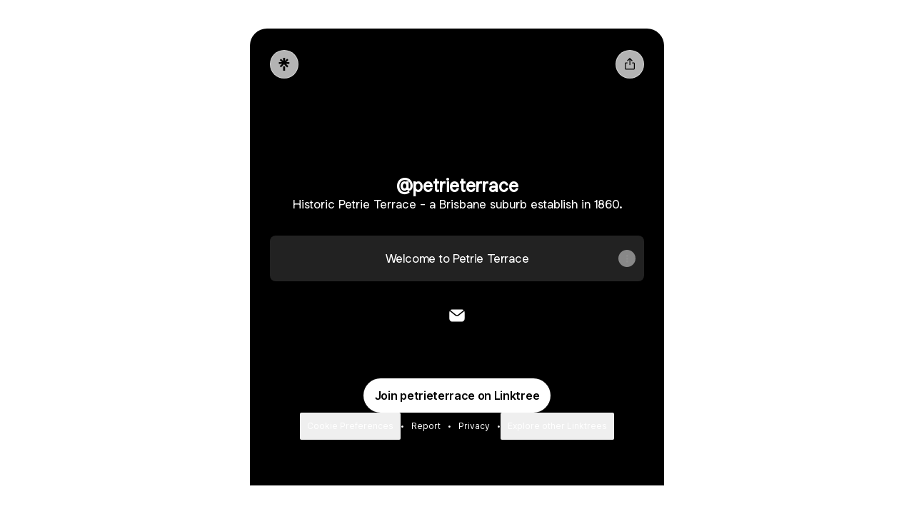

--- FILE ---
content_type: text/html; charset=utf-8
request_url: https://linktr.ee/petrieterrace
body_size: 24200
content:
<!DOCTYPE html><html lang="en"><head><meta name="description" content="Historic Petrie Terrace - a Brisbane suburb establish in 1860."/><meta property="og:title" content="@petrieterrace | Linktree"/><meta property="og:description" content="Historic Petrie Terrace - a Brisbane suburb establish in 1860."/><meta property="og:url" content="https://linktr.ee/petrieterrace"/><meta property="og:image" content="https://linktr.ee/og/image/petrieterrace.jpg"/><meta property="og:image:secure_url" content="https://linktr.ee/og/image/petrieterrace.jpg"/><meta property="og:updated_time" content="1768950966000"/><meta property="og:type" content="profile"/><meta property="profile:username" content="petrieterrace"/><meta name="twitter:title" content="@petrieterrace | Linktree"/><meta name="twitter:description" content="Historic Petrie Terrace - a Brisbane suburb establish in 1860."/><meta name="twitter:image" content="https://linktr.ee/og/image/petrieterrace.jpg"/><meta property="snapchat:sticker" content="https://linktr.ee/sticker/petrieterrace.png"/><link rel="canonical" href="https://linktr.ee/petrieterrace"/><meta charSet="UTF-8"/><meta content="ie=edge" http-equiv="x-ua-compatible"/><meta content="width=device-width, initial-scale=1, maximum-scale=1, user-scalable=no, viewport-fit=cover" name="viewport"/><meta property="og:image:height" content="600"/><meta property="og:image:type" content="image/jpg"/><meta property="og:image:width" content="600"/><meta property="og:locale" content="en_US"/><meta property="og:site_name" content="Linktree"/><meta content="2419200"/><meta name="twitter:card" content="summary_large_image"/><meta name="twitter:domain" content="Linktree"/><meta content="d9fd170e8cf31c89537e" name="wot-verification"/><meta content="211011856296014" property="fb:app_id"/><meta property="snapchat:app_id" content="5a19c0c4-817e-46e3-a36b-aed9cdde4eec"/><script type="application/ld+json">{"@context":"https://schema.org/","@type":"ProfilePage","dateCreated":"2024-03-18T04:10:04.000Z","dateModified":"2026-01-20T23:16:06.000Z","mainEntity":{"@id":"petrieterrace","@type":"Person","name":"@petrieterrace","alternateName":"@petrieterrace Linktree Profile","identifier":"petrieterrace","description":"Historic Petrie Terrace - a Brisbane suburb establish in 1860.","image":"https://linktr.ee/og/image/petrieterrace.jpg","url":"https://linktr.ee/petrieterrace","sameAs":[]},"significantLink":"http://www.petrieterrace.net.au","isPartOf":"https://linktr.ee","thumbnailUrl":"https://linktr.ee/og/image/petrieterrace.jpg","genre":"travel-tourism","keywords":"travel-tourism"}</script><link rel="shortcut icon" href="https://assets.production.linktr.ee/profiles/_next/static/logo-assets/favicon.ico"/><link rel="icon" type="image/svg+xml" href="https://assets.production.linktr.ee/profiles/_next/static/logo-assets/favicon.svg"/><link rel="icon" type="image/png" href="https://assets.production.linktr.ee/profiles/_next/static/logo-assets/favicon.png"/><link rel="icon" type="image/png" sizes="96x96" href="https://assets.production.linktr.ee/profiles/_next/static/logo-assets/favicon-96x96.png"/><link rel="icon" type="image/png" sizes="32x32" href="https://assets.production.linktr.ee/profiles/_next/static/logo-assets/favicon-32x32.png"/><link rel="icon" type="image/png" sizes="16x16" href="https://assets.production.linktr.ee/profiles/_next/static/logo-assets/favicon-16x16.png"/><link rel="icon" type="image/png" sizes="192x192" href="https://assets.production.linktr.ee/profiles/_next/static/logo-assets/web-app-manifest-192x192.png"/><link rel="icon" type="image/png" sizes="512x512" href="https://assets.production.linktr.ee/profiles/_next/static/logo-assets/web-app-manifest-512x512.png"/><link rel="manifest" href="https://assets.production.linktr.ee/profiles/_next/static/logo-assets/site.webmanifest"/><link rel="apple-touch-icon" sizes="180x180" href="https://assets.production.linktr.ee/profiles/_next/static/logo-assets/apple-icon-180x180.png"/><link rel="apple-touch-icon" sizes="152x152" href="https://assets.production.linktr.ee/profiles/_next/static/logo-assets/apple-icon-152x152.png"/><link rel="apple-touch-icon" sizes="144x144" href="https://assets.production.linktr.ee/profiles/_next/static/logo-assets/apple-icon-144x144.png"/><link rel="apple-touch-icon" sizes="120x120" href="https://assets.production.linktr.ee/profiles/_next/static/logo-assets/apple-icon-120x120.png"/><link rel="apple-touch-icon" sizes="114x114" href="https://assets.production.linktr.ee/profiles/_next/static/logo-assets/apple-icon-114x114.png"/><link rel="apple-touch-icon" sizes="72x72" href="https://assets.production.linktr.ee/profiles/_next/static/logo-assets/apple-icon-72x72.png"/><link rel="apple-touch-icon" sizes="76x76" href="https://assets.production.linktr.ee/profiles/_next/static/logo-assets/apple-icon-76x76.png"/><link rel="apple-touch-icon" sizes="60x60" href="https://assets.production.linktr.ee/profiles/_next/static/logo-assets/apple-icon-60x60.png"/><link rel="apple-touch-icon" sizes="57x57" href="https://assets.production.linktr.ee/profiles/_next/static/logo-assets/apple-icon-57x57.png"/><meta name="msapplication-square310x310logo" content="https://assets.production.linktr.ee/profiles/_next/static/logo-assets/ms-icon-310x310.png"/><meta name="msapplication-square150x150logo" content="https://assets.production.linktr.ee/profiles/_next/static/logo-assets/ms-icon-150x150.png"/><meta name="msapplication-square70x70logo" content="https://assets.production.linktr.ee/profiles/_next/static/logo-assets/ms-icon-70x70.png"/><meta name="msapplication-TileImage" content="https://assets.production.linktr.ee/profiles/_next/static/logo-assets/ms-icon-144x144.png"/><meta name="msapplication-TileColor" content="#FFFFFF"/><link rel="manifest" href="https://assets.production.linktr.ee/profiles/_next/static/manifest.json"/><link rel="preload" href="https://ugc.production.linktr.ee/3b524c42-d9be-430e-8bff-e9a4df871b52_Petrie-Terrace-Logo.png?io=true&amp;size=avatar-v3_0" as="image" crossorigin="anonymous"/><title>@petrieterrace | Linktree</title><meta name="next-head-count" content="55"/><script src="https://assets.production.linktr.ee/profiles/_next/static/native-bridge-bootstrap.js"></script><style id="dg-consent-custom-style">:host(.dg-consent-banner) .dg-app {
  --dg-consent-background-border: 0;
  --consent-border-radius: 1.5rem;
  --consent-shadow: 0 11px 21px 5px rgba(0, 0, 0, 0.175),
    0 15px 25px 10px rgba(0, 0, 0, 0.1), 0 25px 55px 15px rgba(0, 0, 0, 0.05);
  --dg-primary-font: linkSans, "linkSans Fallback";
  --dg-secondary-font: linkSans, "linkSans Fallback";
  --dg-body-font-size: 0.875rem;
  --dg-title-font-size-mobile: 0.75rem;
  --dg-body-font-size-mobile: 0.675rem;
  --dg-button-font-size-mobile: 0.75rem;
  --dg-button-padding-mobile: 0.675rem 0.75rem;
  box-shadow: var(--consent-shadow);
  padding: 0.125rem 0 0.5rem;

  .dg-button {
    --dg-button-radius: 10rem;
    --dg-button-font-size: 0.875rem;
    --dg-button-font-weight: 500;
    font-family: var(--dg-secondary-font);
  }

  .dg-option-info {
    --dg-policy-option-heading-size-mobile: 0.8125rem;
  }

  .dg-main-content-policy-option-heading .clickable {
    font-weight: 500;
  }

  .dg-slider:not(.essential-label) {
    height: 1.5rem;
    width: 2.4375rem;
    width: 2.4375rem;
  }

  .dg-slider::after {
    width: 1.125rem;
    height: 1.125rem;
  }

  .dg-header-buttons:has(> .dg-header-close) {
    margin-top: 0.25rem;
    margin-right: 0.25rem;
  }
}

:host(.dg-consent-banner.dg-bottom) .dg-app {
  max-height: 24rem;
}

@media only screen and (min-width: 481px) {
  :host(.dg-consent-banner) .dg-app {
    padding: 1.5rem;

    .dg-button:last-child {
      margin-bottom: 0;
    }

    .dg-header-buttons:has(> .dg-header-close) {
      margin-top: 0;
      margin-right: 0;
    }
  }
}

/* Compact styles on mobile only */
@media only screen and (max-width: 480px) {
  :host(.dg-consent-banner:not(.dg-modal)) .dg-app {
    --dg-default-margin-mobile: 0.5rem;

    /* Align the buttons all in one row */
    display: grid;
    grid-template-columns: 1fr 1fr 1fr;

    & > *:not(button) {
      grid-column: 1 / span 3;
    }

    & > button:first-of-type {
      margin-right: 0;
    }

    & > button:last-of-type {
      margin-left: 0;
    }

    /* Move the language dropdown into the title */
    & div:has(> .dg-header) {
      display: flex;
      align-items: center;
      position: relative;

      .dg-header-buttons {
        position: absolute;
        right: var(--dg-default-margin-mobile);
        top: calc(var(--dg-default-margin-mobile) / 2);
      }

      .dg-main-language-dropdown {
        margin-left: calc(var(--dg-default-margin-mobile) / 2);

        .language-dropdown-trigger-icon-start {
          margin-bottom: 0;
        }
      }
    }
  }
}
</style><script async="" type="text/javascript" src="https://api.consentjs.datagrail.io/b8f6c3bf-2519-4023-963a-974547789e46/bdebe460-46f3-470f-8bb7-09929c22ee50/consent-loader.js"></script><script async="" type="text/javascript" id="__ltbrfp" src="https://edge.browser-fp.production.linktr.ee/script.js"></script><link data-next-font="" rel="preconnect" href="/" crossorigin="anonymous"/><link rel="preload" href="https://assets.production.linktr.ee/profiles/_next/static/css/cd02ce3c5cb04d18.css" as="style" crossorigin="anonymous"/><link rel="stylesheet" href="https://assets.production.linktr.ee/profiles/_next/static/css/cd02ce3c5cb04d18.css" crossorigin="anonymous" data-n-g=""/><noscript data-n-css=""></noscript><script defer="" crossorigin="anonymous" nomodule="" src="https://assets.production.linktr.ee/profiles/_next/static/chunks/polyfills-42372ed130431b0a.js"></script><script src="https://assets.production.linktr.ee/profiles/_next/static/chunks/webpack-9f75fa3cd58278ef.js" defer="" crossorigin="anonymous"></script><script src="https://assets.production.linktr.ee/profiles/_next/static/chunks/framework-a7b8b5640932246e.js" defer="" crossorigin="anonymous"></script><script src="https://assets.production.linktr.ee/profiles/_next/static/chunks/main-88bdbb1bc346494e.js" defer="" crossorigin="anonymous"></script><script src="https://assets.production.linktr.ee/profiles/_next/static/chunks/pages/_app-1b359a1bfecc838b.js" defer="" crossorigin="anonymous"></script><script src="https://assets.production.linktr.ee/profiles/_next/static/chunks/19772-287777c24bd1d4b0.js" defer="" crossorigin="anonymous"></script><script src="https://assets.production.linktr.ee/profiles/_next/static/chunks/57369-ca4d66a3ea79982d.js" defer="" crossorigin="anonymous"></script><script src="https://assets.production.linktr.ee/profiles/_next/static/chunks/44082-42a4ff4df2d400dc.js" defer="" crossorigin="anonymous"></script><script src="https://assets.production.linktr.ee/profiles/_next/static/chunks/pages/%5Bprofile%5D-ec1cb1d3a3b736bc.js" defer="" crossorigin="anonymous"></script><script src="https://assets.production.linktr.ee/profiles/_next/static/5189e8464ebb5bc37b4d83230fc0cee69b1f174c/_buildManifest.js" defer="" crossorigin="anonymous"></script><script src="https://assets.production.linktr.ee/profiles/_next/static/5189e8464ebb5bc37b4d83230fc0cee69b1f174c/_ssgManifest.js" defer="" crossorigin="anonymous"></script><style data-styled="" data-styled-version="6.1.19">.cerigk{width:100%;height:100%;logo:white;}/*!sc*/
data-styled.g1[id="sc-bRKDuR"]{content:"cerigk,"}/*!sc*/
.fclyyU{display:flex;}/*!sc*/
data-styled.g2[id="sc-hvigdm"]{content:"fclyyU,"}/*!sc*/
html,body,div,span,applet,object,iframe,h1,h2,h3,h4,h5,h6,p,blockquote,pre,a,abbr,acronym,address,big,cite,code,del,dfn,em,img,ins,kbd,q,s,samp,small,strike,strong,sub,sup,tt,var,b,u,i,center,dl,dt,dd,menu,ol,ul,li,fieldset,form,label,legend,table,caption,tbody,tfoot,thead,tr,th,td,article,aside,canvas,details,embed,figure,figcaption,footer,header,hgroup,main,menu,nav,output,ruby,section,summary,time,mark,audio,video{margin:0;padding:0;border:0;font-size:100%;font:inherit;vertical-align:baseline;}/*!sc*/
article,aside,details,figcaption,figure,footer,header,hgroup,main,menu,nav,section{display:block;}/*!sc*/
*[hidden]{display:none;}/*!sc*/
body{line-height:1;}/*!sc*/
menu,ol,ul{list-style:none;}/*!sc*/
blockquote,q{quotes:none;}/*!sc*/
blockquote:before,blockquote:after,q:before,q:after{content:'';content:none;}/*!sc*/
table{border-collapse:collapse;border-spacing:0;}/*!sc*/
html{font-size:16px;box-sizing:border-box;-webkit-font-smoothing:antialiased;-moz-osx-font-smoothing:grayscale;}/*!sc*/
*,*:before,*:after{box-sizing:inherit;}/*!sc*/
data-styled.g15[id="sc-global-jozwkW1"]{content:"sc-global-jozwkW1,"}/*!sc*/
</style></head><body><div id="__next"><link rel="preconnect" href="https://fonts.googleapis.com"/><link rel="preconnect" href="https://fonts.gstatic.com" crossorigin=""/><style>
@font-face {
  font-family: 'Link Sans Product';
  src: url(https://assets.production.linktr.ee/fonts/LinkSansProduct.woff2) format('woff2');
}
</style><style>/*cyrillic-ext*/@font-face{font-family:'Inter';font-style:normal;font-weight:300;font-display:swap;src:url(https://fonts.gstatic.com/s/inter/v13/UcC73FwrK3iLTeHuS_fvQtMwCp50KnMa2JL7W0Q5n-wU.woff2)format('woff2');unicode-range:U+0460-052F,U+1C80-1C88,U+20B4,U+2DE0-2DFF,U+A640-A69F,U+FE2E-FE2F;}/*cyrillic*/@font-face{font-family:'Inter';font-style:normal;font-weight:300;font-display:swap;src:url(https://fonts.gstatic.com/s/inter/v13/UcC73FwrK3iLTeHuS_fvQtMwCp50KnMa0ZL7W0Q5n-wU.woff2)format('woff2');unicode-range:U+0301,U+0400-045F,U+0490-0491,U+04B0-04B1,U+2116;}/*greek-ext*/@font-face{font-family:'Inter';font-style:normal;font-weight:300;font-display:swap;src:url(https://fonts.gstatic.com/s/inter/v13/UcC73FwrK3iLTeHuS_fvQtMwCp50KnMa2ZL7W0Q5n-wU.woff2)format('woff2');unicode-range:U+1F00-1FFF;}/*greek*/@font-face{font-family:'Inter';font-style:normal;font-weight:300;font-display:swap;src:url(https://fonts.gstatic.com/s/inter/v13/UcC73FwrK3iLTeHuS_fvQtMwCp50KnMa1pL7W0Q5n-wU.woff2)format('woff2');unicode-range:U+0370-03FF;}/*vietnamese*/@font-face{font-family:'Inter';font-style:normal;font-weight:300;font-display:swap;src:url(https://fonts.gstatic.com/s/inter/v13/UcC73FwrK3iLTeHuS_fvQtMwCp50KnMa2pL7W0Q5n-wU.woff2)format('woff2');unicode-range:U+0102-0103,U+0110-0111,U+0128-0129,U+0168-0169,U+01A0-01A1,U+01AF-01B0,U+0300-0301,U+0303-0304,U+0308-0309,U+0323,U+0329,U+1EA0-1EF9,U+20AB;}/*latin-ext*/@font-face{font-family:'Inter';font-style:normal;font-weight:300;font-display:swap;src:url(https://fonts.gstatic.com/s/inter/v13/UcC73FwrK3iLTeHuS_fvQtMwCp50KnMa25L7W0Q5n-wU.woff2)format('woff2');unicode-range:U+0100-02AF,U+0304,U+0308,U+0329,U+1E00-1E9F,U+1EF2-1EFF,U+2020,U+20A0-20AB,U+20AD-20CF,U+2113,U+2C60-2C7F,U+A720-A7FF;}/*latin*/@font-face{font-family:'Inter';font-style:normal;font-weight:300;font-display:swap;src:url(https://fonts.gstatic.com/s/inter/v13/UcC73FwrK3iLTeHuS_fvQtMwCp50KnMa1ZL7W0Q5nw.woff2)format('woff2');unicode-range:U+0000-00FF,U+0131,U+0152-0153,U+02BB-02BC,U+02C6,U+02DA,U+02DC,U+0304,U+0308,U+0329,U+2000-206F,U+2074,U+20AC,U+2122,U+2191,U+2193,U+2212,U+2215,U+FEFF,U+FFFD;}/*cyrillic-ext*/@font-face{font-family:'Inter';font-style:normal;font-weight:400;font-display:swap;src:url(https://fonts.gstatic.com/s/inter/v13/UcC73FwrK3iLTeHuS_fvQtMwCp50KnMa2JL7W0Q5n-wU.woff2)format('woff2');unicode-range:U+0460-052F,U+1C80-1C88,U+20B4,U+2DE0-2DFF,U+A640-A69F,U+FE2E-FE2F;}/*cyrillic*/@font-face{font-family:'Inter';font-style:normal;font-weight:400;font-display:swap;src:url(https://fonts.gstatic.com/s/inter/v13/UcC73FwrK3iLTeHuS_fvQtMwCp50KnMa0ZL7W0Q5n-wU.woff2)format('woff2');unicode-range:U+0301,U+0400-045F,U+0490-0491,U+04B0-04B1,U+2116;}/*greek-ext*/@font-face{font-family:'Inter';font-style:normal;font-weight:400;font-display:swap;src:url(https://fonts.gstatic.com/s/inter/v13/UcC73FwrK3iLTeHuS_fvQtMwCp50KnMa2ZL7W0Q5n-wU.woff2)format('woff2');unicode-range:U+1F00-1FFF;}/*greek*/@font-face{font-family:'Inter';font-style:normal;font-weight:400;font-display:swap;src:url(https://fonts.gstatic.com/s/inter/v13/UcC73FwrK3iLTeHuS_fvQtMwCp50KnMa1pL7W0Q5n-wU.woff2)format('woff2');unicode-range:U+0370-03FF;}/*vietnamese*/@font-face{font-family:'Inter';font-style:normal;font-weight:400;font-display:swap;src:url(https://fonts.gstatic.com/s/inter/v13/UcC73FwrK3iLTeHuS_fvQtMwCp50KnMa2pL7W0Q5n-wU.woff2)format('woff2');unicode-range:U+0102-0103,U+0110-0111,U+0128-0129,U+0168-0169,U+01A0-01A1,U+01AF-01B0,U+0300-0301,U+0303-0304,U+0308-0309,U+0323,U+0329,U+1EA0-1EF9,U+20AB;}/*latin-ext*/@font-face{font-family:'Inter';font-style:normal;font-weight:400;font-display:swap;src:url(https://fonts.gstatic.com/s/inter/v13/UcC73FwrK3iLTeHuS_fvQtMwCp50KnMa25L7W0Q5n-wU.woff2)format('woff2');unicode-range:U+0100-02AF,U+0304,U+0308,U+0329,U+1E00-1E9F,U+1EF2-1EFF,U+2020,U+20A0-20AB,U+20AD-20CF,U+2113,U+2C60-2C7F,U+A720-A7FF;}/*latin*/@font-face{font-family:'Inter';font-style:normal;font-weight:400;font-display:swap;src:url(https://fonts.gstatic.com/s/inter/v13/UcC73FwrK3iLTeHuS_fvQtMwCp50KnMa1ZL7W0Q5nw.woff2)format('woff2');unicode-range:U+0000-00FF,U+0131,U+0152-0153,U+02BB-02BC,U+02C6,U+02DA,U+02DC,U+0304,U+0308,U+0329,U+2000-206F,U+2074,U+20AC,U+2122,U+2191,U+2193,U+2212,U+2215,U+FEFF,U+FFFD;}/*cyrillic-ext*/@font-face{font-family:'Inter';font-style:normal;font-weight:500;font-display:swap;src:url(https://fonts.gstatic.com/s/inter/v13/UcC73FwrK3iLTeHuS_fvQtMwCp50KnMa2JL7W0Q5n-wU.woff2)format('woff2');unicode-range:U+0460-052F,U+1C80-1C88,U+20B4,U+2DE0-2DFF,U+A640-A69F,U+FE2E-FE2F;}/*cyrillic*/@font-face{font-family:'Inter';font-style:normal;font-weight:500;font-display:swap;src:url(https://fonts.gstatic.com/s/inter/v13/UcC73FwrK3iLTeHuS_fvQtMwCp50KnMa0ZL7W0Q5n-wU.woff2)format('woff2');unicode-range:U+0301,U+0400-045F,U+0490-0491,U+04B0-04B1,U+2116;}/*greek-ext*/@font-face{font-family:'Inter';font-style:normal;font-weight:500;font-display:swap;src:url(https://fonts.gstatic.com/s/inter/v13/UcC73FwrK3iLTeHuS_fvQtMwCp50KnMa2ZL7W0Q5n-wU.woff2)format('woff2');unicode-range:U+1F00-1FFF;}/*greek*/@font-face{font-family:'Inter';font-style:normal;font-weight:500;font-display:swap;src:url(https://fonts.gstatic.com/s/inter/v13/UcC73FwrK3iLTeHuS_fvQtMwCp50KnMa1pL7W0Q5n-wU.woff2)format('woff2');unicode-range:U+0370-03FF;}/*vietnamese*/@font-face{font-family:'Inter';font-style:normal;font-weight:500;font-display:swap;src:url(https://fonts.gstatic.com/s/inter/v13/UcC73FwrK3iLTeHuS_fvQtMwCp50KnMa2pL7W0Q5n-wU.woff2)format('woff2');unicode-range:U+0102-0103,U+0110-0111,U+0128-0129,U+0168-0169,U+01A0-01A1,U+01AF-01B0,U+0300-0301,U+0303-0304,U+0308-0309,U+0323,U+0329,U+1EA0-1EF9,U+20AB;}/*latin-ext*/@font-face{font-family:'Inter';font-style:normal;font-weight:500;font-display:swap;src:url(https://fonts.gstatic.com/s/inter/v13/UcC73FwrK3iLTeHuS_fvQtMwCp50KnMa25L7W0Q5n-wU.woff2)format('woff2');unicode-range:U+0100-02AF,U+0304,U+0308,U+0329,U+1E00-1E9F,U+1EF2-1EFF,U+2020,U+20A0-20AB,U+20AD-20CF,U+2113,U+2C60-2C7F,U+A720-A7FF;}/*latin*/@font-face{font-family:'Inter';font-style:normal;font-weight:500;font-display:swap;src:url(https://fonts.gstatic.com/s/inter/v13/UcC73FwrK3iLTeHuS_fvQtMwCp50KnMa1ZL7W0Q5nw.woff2)format('woff2');unicode-range:U+0000-00FF,U+0131,U+0152-0153,U+02BB-02BC,U+02C6,U+02DA,U+02DC,U+0304,U+0308,U+0329,U+2000-206F,U+2074,U+20AC,U+2122,U+2191,U+2193,U+2212,U+2215,U+FEFF,U+FFFD;}/*cyrillic-ext*/@font-face{font-family:'Inter';font-style:normal;font-weight:600;font-display:swap;src:url(https://fonts.gstatic.com/s/inter/v13/UcC73FwrK3iLTeHuS_fvQtMwCp50KnMa2JL7W0Q5n-wU.woff2)format('woff2');unicode-range:U+0460-052F,U+1C80-1C88,U+20B4,U+2DE0-2DFF,U+A640-A69F,U+FE2E-FE2F;}/*cyrillic*/@font-face{font-family:'Inter';font-style:normal;font-weight:600;font-display:swap;src:url(https://fonts.gstatic.com/s/inter/v13/UcC73FwrK3iLTeHuS_fvQtMwCp50KnMa0ZL7W0Q5n-wU.woff2)format('woff2');unicode-range:U+0301,U+0400-045F,U+0490-0491,U+04B0-04B1,U+2116;}/*greek-ext*/@font-face{font-family:'Inter';font-style:normal;font-weight:600;font-display:swap;src:url(https://fonts.gstatic.com/s/inter/v13/UcC73FwrK3iLTeHuS_fvQtMwCp50KnMa2ZL7W0Q5n-wU.woff2)format('woff2');unicode-range:U+1F00-1FFF;}/*greek*/@font-face{font-family:'Inter';font-style:normal;font-weight:600;font-display:swap;src:url(https://fonts.gstatic.com/s/inter/v13/UcC73FwrK3iLTeHuS_fvQtMwCp50KnMa1pL7W0Q5n-wU.woff2)format('woff2');unicode-range:U+0370-03FF;}/*vietnamese*/@font-face{font-family:'Inter';font-style:normal;font-weight:600;font-display:swap;src:url(https://fonts.gstatic.com/s/inter/v13/UcC73FwrK3iLTeHuS_fvQtMwCp50KnMa2pL7W0Q5n-wU.woff2)format('woff2');unicode-range:U+0102-0103,U+0110-0111,U+0128-0129,U+0168-0169,U+01A0-01A1,U+01AF-01B0,U+0300-0301,U+0303-0304,U+0308-0309,U+0323,U+0329,U+1EA0-1EF9,U+20AB;}/*latin-ext*/@font-face{font-family:'Inter';font-style:normal;font-weight:600;font-display:swap;src:url(https://fonts.gstatic.com/s/inter/v13/UcC73FwrK3iLTeHuS_fvQtMwCp50KnMa25L7W0Q5n-wU.woff2)format('woff2');unicode-range:U+0100-02AF,U+0304,U+0308,U+0329,U+1E00-1E9F,U+1EF2-1EFF,U+2020,U+20A0-20AB,U+20AD-20CF,U+2113,U+2C60-2C7F,U+A720-A7FF;}/*latin*/@font-face{font-family:'Inter';font-style:normal;font-weight:600;font-display:swap;src:url(https://fonts.gstatic.com/s/inter/v13/UcC73FwrK3iLTeHuS_fvQtMwCp50KnMa1ZL7W0Q5nw.woff2)format('woff2');unicode-range:U+0000-00FF,U+0131,U+0152-0153,U+02BB-02BC,U+02C6,U+02DA,U+02DC,U+0304,U+0308,U+0329,U+2000-206F,U+2074,U+20AC,U+2122,U+2191,U+2193,U+2212,U+2215,U+FEFF,U+FFFD;}/*cyrillic-ext*/@font-face{font-family:'Inter';font-style:normal;font-weight:700;font-display:swap;src:url(https://fonts.gstatic.com/s/inter/v13/UcC73FwrK3iLTeHuS_fvQtMwCp50KnMa2JL7W0Q5n-wU.woff2)format('woff2');unicode-range:U+0460-052F,U+1C80-1C88,U+20B4,U+2DE0-2DFF,U+A640-A69F,U+FE2E-FE2F;}/*cyrillic*/@font-face{font-family:'Inter';font-style:normal;font-weight:700;font-display:swap;src:url(https://fonts.gstatic.com/s/inter/v13/UcC73FwrK3iLTeHuS_fvQtMwCp50KnMa0ZL7W0Q5n-wU.woff2)format('woff2');unicode-range:U+0301,U+0400-045F,U+0490-0491,U+04B0-04B1,U+2116;}/*greek-ext*/@font-face{font-family:'Inter';font-style:normal;font-weight:700;font-display:swap;src:url(https://fonts.gstatic.com/s/inter/v13/UcC73FwrK3iLTeHuS_fvQtMwCp50KnMa2ZL7W0Q5n-wU.woff2)format('woff2');unicode-range:U+1F00-1FFF;}/*greek*/@font-face{font-family:'Inter';font-style:normal;font-weight:700;font-display:swap;src:url(https://fonts.gstatic.com/s/inter/v13/UcC73FwrK3iLTeHuS_fvQtMwCp50KnMa1pL7W0Q5n-wU.woff2)format('woff2');unicode-range:U+0370-03FF;}/*vietnamese*/@font-face{font-family:'Inter';font-style:normal;font-weight:700;font-display:swap;src:url(https://fonts.gstatic.com/s/inter/v13/UcC73FwrK3iLTeHuS_fvQtMwCp50KnMa2pL7W0Q5n-wU.woff2)format('woff2');unicode-range:U+0102-0103,U+0110-0111,U+0128-0129,U+0168-0169,U+01A0-01A1,U+01AF-01B0,U+0300-0301,U+0303-0304,U+0308-0309,U+0323,U+0329,U+1EA0-1EF9,U+20AB;}/*latin-ext*/@font-face{font-family:'Inter';font-style:normal;font-weight:700;font-display:swap;src:url(https://fonts.gstatic.com/s/inter/v13/UcC73FwrK3iLTeHuS_fvQtMwCp50KnMa25L7W0Q5n-wU.woff2)format('woff2');unicode-range:U+0100-02AF,U+0304,U+0308,U+0329,U+1E00-1E9F,U+1EF2-1EFF,U+2020,U+20A0-20AB,U+20AD-20CF,U+2113,U+2C60-2C7F,U+A720-A7FF;}/*latin*/@font-face{font-family:'Inter';font-style:normal;font-weight:700;font-display:swap;src:url(https://fonts.gstatic.com/s/inter/v13/UcC73FwrK3iLTeHuS_fvQtMwCp50KnMa1ZL7W0Q5nw.woff2)format('woff2');unicode-range:U+0000-00FF,U+0131,U+0152-0153,U+02BB-02BC,U+02C6,U+02DA,U+02DC,U+0304,U+0308,U+0329,U+2000-206F,U+2074,U+20AC,U+2122,U+2191,U+2193,U+2212,U+2215,U+FEFF,U+FFFD;}</style><style>html { font-family: Link Sans Product, sans-serif; font-variation-settings: "PRDT" 300; font-variant-ligatures: discretionary-ligatures; }</style><div class="fixed left-0 right-0 z-[200] w-full !font-sans transition-[transform,opacity] duration-300 ease-out sm:absolute sm:top-14" data-testid="TopBar" id="TopBar"><div class="mx-auto flex max-w-profileContainer justify-between gap-x-2 px-[var(--link-gap)] py-[var(--link-gap)] text-right sm:px-[calc(var(--link-gap)*2)]"><button class="flex h-10 items-center justify-center transition active:scale-[0.95] border border-white/40 focus:outline-none bg-white/70 text-black hover:bg-white/100 backdrop-blur-sm w-10 rounded-full" data-testid="LinktreeTreetop"><svg fill="none" height="18px" width="18px" viewBox="0 0 28 28" class="animation_rotate__SBERF"><path d="m15.7603 6.829 4.6725-4.80317 2.712 2.77734-4.9012 4.67248h6.8944v3.85565h-6.9271l4.9339 4.7922-2.712 2.7229-6.6983-6.731-6.69829 6.731-2.712-2.712 4.93387-4.7923h-6.92703v-3.86645h6.89436l-4.9012-4.67248 2.712-2.77734 4.67249 4.80317v-6.829h4.0516zm-4.0516 12.0243h4.0516v9.1489h-4.0516z" fill="black"></path></svg></button><div id="topbar-buttons" class="flex gap-x-2"><button class="flex h-10 items-center justify-center transition active:scale-[0.95] border border-white/40 focus:outline-none bg-white/70 text-black hover:bg-white/100 backdrop-blur-sm w-10 rounded-full" aria-label="Share profile"><svg xmlns="http://www.w3.org/2000/svg" width="20" height="20" fill="black" viewBox="0 0 256 256"><path d="M216,112v96a16,16,0,0,1-16,16H56a16,16,0,0,1-16-16V112A16,16,0,0,1,56,96H80a8,8,0,0,1,0,16H56v96H200V112H176a8,8,0,0,1,0-16h24A16,16,0,0,1,216,112ZM93.66,69.66,120,43.31V136a8,8,0,0,0,16,0V43.31l26.34,26.35a8,8,0,0,0,11.32-11.32l-40-40a8,8,0,0,0-11.32,0l-40,40A8,8,0,0,0,93.66,69.66Z"></path></svg></button></div></div></div><div class="hidden sm:block"><div id="profile-backdrop" data-testid="profile-background-desktop-backdrop" class="fixed inset-0 z-[-1] h-full w-full bg-profileBackground"><div class="absolute inset-0 hidden bg-black/20 sm:block"></div></div></div><div class="absolute inset-0 hidden sm:block"><div class="mx-auto mt-10 min-h-[calc(100lvh-2.5rem)] w-full max-w-profileContainer rounded-t-lg shadow-[0_24px_32px_0px_rgba(0,0,0,0.15)]"></div></div><div class="sm:pt-10"><div class="relative flex w-full flex-col overflow-x-hidden"><style>html {
        /* Using only account object */
        --button-style-text: #ffffff;
        --button-style-background: #222222;
        --button-style-background-hover: color-mix(in srgb, var(--button-style-background) 93%, var(--button-style-contrast-color) 7%);
        --button-style-border: none;
        --button-style-border-color: transparent;
        --button-style-shadow: 0 2px 8px 0 color-mix(in srgb, var(--button-style-shadow-color) 8%, transparent);
        --button-style-shadow-color: #ffffff;
        --button-style-contrast-color: #ffffff;
        --button-style-radius: 8px;
        --button-style-inner-radius: min(var(--button-style-radius), max(4px, calc(var(--button-style-radius) - 8px)));
        --button-style-skeleton-color: rgba(0, 0, 0, 0.05);
        --desktop-frame-color: color-mix(in srgb, #2A3236 88%, white 12%);
        --header-font-family: Link Sans Product;
        --header-font-weight: 600;
        --header-text-color: #ffffff;
        --profile-container-desktop-width: 580px;
        --header-bio-font-size: 16px;
        --link-gap: 14px; 
        --button-style-inner-padding: 16px; 
        --link-preview-thumbnail-width: 160px; 
        --linkRadius: var(--button-style-radius);

        /* All vars below using theme object need to be migrated or removed over time */

        --background-contrast-color: #ffffff;
        --backdrop-contrast-color: #ffffff;
        
        /* Colors */
        --bodyText: #fff;
        --linkBackground: var(--button-style-background);
        --linkText: var(--button-style-text);
        --linkHoverBackground: var(--button-style-background-hover);
        --linkHoverText: var(--button-style-text);
        --profileBackground: #000;
        --defaultAvatarBackground: #F5F6F8;
        --defaultAvatarText: #000000;
        --profileTitleText: #fff;
        --profileDescriptionText: #ffffff;
        --socialLinkFill: #fff;
        --bannerBackground: #222;
        --bannerText: #FFF;
        --linkShadow: #fff;
          
        /* Border Radius */

        /* Font Family */
        --profileFontFamilyPrimary: Link Sans Product;
        --profileFontFamilySecondary: Inter;

        /* Font Weight */
        --profileFontWeightNormal: 500;
        --profileFontWeightBold: 700;
        --profileDescriptionFontWeight: 500;
        --linkTextFontWeight: 500;
        --headerFontWeight: 700;
        --embedLinkTextFontWeight: 500;
        --signupSubmitTextFontWeight: 700;
        --bannerFontWeight: 700;
  
        /* Font Size */
        
        --headerFontSize: 20px;
        --embedLinkTextFontSize: 14px;
        --signupSubmitTextFontSize: 14px;
        --linkHeaderFontSize: 14px;
        --bannerFontSize: 14px;

        /* Line Height */
        --profileDescriptionLineHeight: 1.5;
        --headerLineHeight: 1.5;

        background-color: var(--profileBackground);
      }

      @media screen and (min-width: 576px) {
        html {
          --profileBackground: var(--desktop-frame-color);
          --headerFontSize: 20px;
          --embedLinkTextFontSize: 16px;
          --signupSubmitTextFontSize: 16px;
          --linkHeaderFontSize: 16px;
          --bannerFontSize: 16px;
          --link-preview-thumbnail-width: 224px; 
        }
      }
      </style><div data-avatar-mode="CIRCLE_SMALL" data-luminance="LIGHT" id="profile-container-inner" class="flex h-full w-full flex-1 flex-col justify-between"><div class="relative mx-auto grid w-full max-w-profileContainer grid-rows-[1fr_auto] min-h-[100lvh] sm:min-h-[calc(100lvh-2.5rem)]"><div class="absolute h-full w-full sm:[clip-path:inset(0px_calc(50%_-_min(50%,_290px))_0px_calc(50%_-_min(50%,_290px))_round_24px_24px_0_0)]"><div id="profile-background" data-testid="profile-background" class="fixed inset-0 z-[-1] mx-auto max-w-profileContainer bg-profileBackground @container/profile-background-container" style="background-position:top;background-size:cover;background-attachment:fixed;background-repeat:no-repeat"></div></div><div class="flex flex-col"><div id="profile-header" class="relative sm:overflow-hidden sm:rounded-t-lg pt-24"><div class="relative z-[1] flex flex-col items-center"><div class="mb-4" id="profile-picture" aria-label="Profile avatar"><img class="rounded-full object-contain" src="https://ugc.production.linktr.ee/3b524c42-d9be-430e-8bff-e9a4df871b52_Petrie-Terrace-Logo.png?io=true&amp;size=avatar-v3_0" alt="" style="width:96px;height:96px" role="presentation" data-testid="ProfileImage" crossorigin="anonymous"/></div><div id="profile-title" aria-label="Profile title" class="relative mx-6 max-w-full"><div class="text-center"><h1 style="overflow-wrap:anywhere;margin-right:0;font-family:var(--header-font-family, inherit);font-weight:var(--header-font-weight, 600)" class="relative inline w-full break-words text-center leading-none text-[var(--header-text-color,var(--bodyText))] text-[1.5rem]">@petrieterrace<span></span></h1></div></div><div tabindex="0" aria-label="Profile description"><div class="mt-[2px] px-[calc(var(--link-gap)*3)]" id="profile-description"><h2 style="overflow-wrap:anywhere" class="text-balance text-center text-profileDescription font-profileDescription leading-profileDescription text-profileDescriptionText">Historic Petrie Terrace - a Brisbane suburb establish in 1860.</h2></div></div></div></div><div class="relative z-[1] px-[var(--link-gap)] pb-4 sm:px-[calc(var(--link-gap)*2)]"><div class="mt-xl"><div class="flex flex-col gap-[var(--link-gap)] @container/links-container" id="links-container"><div data-testid="Link"><div data-testid="NewLinkContainer" data-is-featured="false" data-style-type="FILL" data-layout="stack" data-corner-style="ROUNDED_SM" data-shadow-type="SHADOW_SM" class="group"><div data-testid="NewLinkContainerInner" class="LinkContainer_LinkContainer__zyrUB grid"><div class="invisible absolute top-[calc(var(--link-gap)*-1)] block" id="372744597"></div><a href="http://www.petrieterrace.net.au" target="_blank" data-testid="LinkClickTriggerLink" rel="noopener noreferrer" class="grid w-full grid-cols-1 focus:outline-none grid-rows-[min-content_1fr]"><div class="transition-opacity duration-200 opacity-100"><div data-testid="NewLinkChin" data-animation-target="link-chin" class="relative flex min-h-16 flex-col justify-center gap-[1px] py-3 tracking-[-0.2px] min-h-16 items-center px-8"><div class="w-full overflow-hidden overflow-ellipsis text-balance text-[14px] font-medium leading-[1.2] text-[var(--button-style-text)] sm:text-[16px] line-clamp-2 text-center text-[var(--button-style-text)]">Welcome to Petrie Terrace</div></div></div></a><button type="button" data-testid="NewLinkShareButton" class="flex h-6 w-6 items-center justify-center rounded-xl text-[var(--button-style-text)] opacity-50 hover:bg-black/10 hover:opacity-100 absolute right-3 top-1/2 -translate-y-1/2"><svg width="3" height="11" viewBox="0 0 3 11" fill="none" xmlns="http://www.w3.org/2000/svg"><title>Welcome to Petrie Terrace</title><desc>Historic Petrie Terrace - a Brisbane suburb establish in 1860.</desc><path class="fill-[currentColor]" d="M1.33333 10.6667C0.966667 10.6667 0.652778 10.5361 0.391667 10.275C0.130556 10.0139 0 9.7 0 9.33333C0 8.96667 0.130556 8.65278 0.391667 8.39167C0.652778 8.13056 0.966667 8 1.33333 8C1.7 8 2.01389 8.13056 2.275 8.39167C2.53611 8.65278 2.66667 8.96667 2.66667 9.33333C2.66667 9.7 2.53611 10.0139 2.275 10.275C2.01389 10.5361 1.7 10.6667 1.33333 10.6667ZM1.33333 6.66667C0.966667 6.66667 0.652778 6.53611 0.391667 6.275C0.130556 6.01389 0 5.7 0 5.33333C0 4.96667 0.130556 4.65278 0.391667 4.39167C0.652778 4.13056 0.966667 4 1.33333 4C1.7 4 2.01389 4.13056 2.275 4.39167C2.53611 4.65278 2.66667 4.96667 2.66667 5.33333C2.66667 5.7 2.53611 6.01389 2.275 6.275C2.01389 6.53611 1.7 6.66667 1.33333 6.66667ZM1.33333 2.66667C0.966667 2.66667 0.652778 2.53611 0.391667 2.275C0.130556 2.01389 0 1.7 0 1.33333C0 0.966667 0.130556 0.652778 0.391667 0.391667C0.652778 0.130556 0.966667 0 1.33333 0C1.7 0 2.01389 0.130556 2.275 0.391667C2.53611 0.652778 2.66667 0.966667 2.66667 1.33333C2.66667 1.7 2.53611 2.01389 2.275 2.275C2.01389 2.53611 1.7 2.66667 1.33333 2.66667Z"></path></svg></button></div></div></div></div><div class="mt-lg"><div class="flex flex-wrap items-center justify-center"><a title="Email" data-testid="SocialIcon" target="_blank" rel="noopener noreferrer" href="mailto:info@petrieterrace.net.au" aria-label="Email" class="[&amp;svg]pointer-events-none z-0 overflow-hidden p-2 transition-transform hover:scale-[107.5%]"><svg fill="currentColor" width="32" height="32" viewBox="0 0 24 24" class="text-profileTitleText"><title>Email</title><path d="M4.30606 7.28017C4.14002 7.62375 4.06901 7.99473 4.03469 8.4148C3.99999 8.83953 3.99999 9.36401 4 10.0143V13.9857C3.99999 14.6359 3.99999 15.1604 4.03469 15.5852C4.07042 16.0225 4.14591 16.4066 4.32698 16.7619C4.6146 17.3264 5.07354 17.7854 5.63803 18.073C5.9934 18.2541 6.37752 18.3296 6.81483 18.3653C7.23955 18.4 7.76404 18.4 8.4143 18.4H15.5857C16.236 18.4 16.7605 18.4 17.1852 18.3653C17.6225 18.3296 18.0066 18.2541 18.362 18.073C18.9265 17.7854 19.3854 17.3264 19.673 16.7619C19.8541 16.4066 19.9296 16.0225 19.9653 15.5852C20 15.1604 20 14.6359 20 13.9857V10.0143C20 9.36401 20 8.83953 19.9653 8.4148C19.931 7.99473 19.86 7.62375 19.6939 7.28017L13.8997 12.0209C12.7946 12.9251 11.2054 12.9251 10.1003 12.0209L4.30606 7.28017Z"></path><path d="M18.9609 6.3295C18.7792 6.17262 18.5783 6.0372 18.362 5.92696C18.0066 5.74588 17.6225 5.6704 17.1852 5.63467C16.7605 5.59997 16.236 5.59997 15.5857 5.59998H8.41432C7.76406 5.59997 7.23955 5.59997 6.81483 5.63467C6.37752 5.6704 5.9934 5.74588 5.63803 5.92696C5.42166 6.0372 5.2208 6.17262 5.03915 6.3295L10.8602 11.0922C11.5232 11.6347 12.4768 11.6347 13.1398 11.0922L18.9609 6.3295Z"></path></svg><span class="sr-only">Email</span></a></div></div></div></div></div><div><div id="profile-footer" data-testid="profile-footer" class="relative z-10 flex w-full flex-col items-center gap-y-8 pb-16 pt-12"><div data-testid="footer" class="sc-bRKDuR sc-hvigdm cerigk fclyyU items-center justify-center"><div class="contents" target="" data-testid="FooterContainer"><div class="h-full" data-testid="Logo--white"></div></div></div><div class="relative z-[1001] pb-32"><div class="flex w-full flex-wrap items-center justify-center gap-x-1 gap-y-0.5 leading-tight text-[var(--background-contrast-color)]"><button class="!text-xs underline-offset-2 outline-2 outline-offset-2 rounded-[2px] !p-2.5 hover:underline focus:underline font-sans" data-testid="cookie-preferences-button">Cookie Preferences</button><span>·</span><a class="!text-xs underline-offset-2 outline-2 outline-offset-2 rounded-[2px] !p-2.5 hover:underline focus:underline font-sans" href="https://linktr.ee/s/about/trust-center/report/?field86145911=https%3A%2F%2Flinktr.ee%2Fpetrieterrace" target="_blank" rel="noopener noreferrer">Report</a><span>·</span><a class="!text-xs underline-offset-2 outline-2 outline-offset-2 rounded-[2px] !p-2.5 hover:underline focus:underline font-sans" href="https://linktr.ee/privacy" target="_blank" rel="noopener noreferrer">Privacy</a><span class="hidden min-[449px]:inline">·</span><div class="-mt-3 basis-full text-center min-[449px]:mt-0 min-[449px]:basis-auto min-[449px]:text-left"><button class="!text-xs underline-offset-2 outline-2 outline-offset-2 rounded-[2px] !p-2.5 hover:underline focus:underline font-sans">Explore other Linktrees</button><div class="fixed inset-0 z-[10002] flex items-end bg-black/60 transition-opacity duration-300 md:items-center md:justify-center md:p-2 pointer-events-none opacity-0" tabindex="-1" role="presentation" aria-hidden="true" aria-label="Close modal"><div class="relative z-[10010] flex max-h-[85vh] w-full flex-col overflow-hidden rounded-t-[32px] bg-[#fbfaf9] text-black shadow-2xl transition-all duration-300 md:max-h-[614px] md:max-w-[520px] md:rounded-[32px] translate-y-full md:translate-y-0 md:scale-[95%]" role="presentation" tabindex="-1"><div class="relative flex w-full items-center justify-center px-4 py-4 md:py-6"><button class="text-gray-500 hover:text-gray-700 absolute right-4 flex h-8 w-8 items-center justify-center" aria-label="Close"><svg width="16" height="16" viewBox="0 0 16 16" fill="none" xmlns="http://www.w3.org/2000/svg" class=" " role="img" aria-hidden="true"><path fill="currentColor" d="m13.63 3.12.37-.38-.74-.74-.38.37.75.75ZM2.37 12.89l-.37.37.74.74.38-.37-.75-.75Zm.75-10.52L2.74 2 2 2.74l.37.38.75-.75Zm9.76 11.26.38.37.74-.74-.37-.38-.75.75Zm0-11.26L2.38 12.9l.74.74 10.5-10.51-.74-.75Zm-10.5.75 10.5 10.5.75-.73L3.12 2.37l-.75.75Z"></path></svg></button><h2 class="text-black text-md font-semibold leading-heading font-[&#x27;Link_Sans_Product&#x27;,sans-serif] text-sm font-semibold text-black">Explore other Linktrees</h2></div><div class="relative overflow-y-auto px-4 pb-4 pt-1"><div class="grid grid-cols-3 gap-2 md:grid-cols-4"><a href="https://linktr.ee/raidersigfans" class="hover:bg-gray-50 group relative inline-flex w-fit min-w-0 max-w-full overflow-hidden rounded-[16px] border border-solid border-[rgba(0,0,0,0.08)] bg-white px-2 pb-2 pt-1.5 font-[&#x27;Link_Sans_Product&#x27;,sans-serif] text-xs font-normal text-black/90" title="Visit raidersigfans&#x27;s Linktree profile" aria-label="Visit raidersigfans&#x27;s Linktree profile page" itemscope="" itemType="https://schema.org/ProfilePage" itemID="raidersigfans"><span class="block min-w-0 overflow-hidden text-ellipsis whitespace-nowrap" itemProp="name">@raidersigfans</span><meta itemProp="url" content="https://linktr.ee/raidersigfans"/></a><a href="https://linktr.ee/tanyatanyamusic" class="hover:bg-gray-50 group relative inline-flex w-fit min-w-0 max-w-full overflow-hidden rounded-[16px] border border-solid border-[rgba(0,0,0,0.08)] bg-white px-2 pb-2 pt-1.5 font-[&#x27;Link_Sans_Product&#x27;,sans-serif] text-xs font-normal text-black/90" title="Visit tanyatanyamusic&#x27;s Linktree profile" aria-label="Visit tanyatanyamusic&#x27;s Linktree profile page" itemscope="" itemType="https://schema.org/ProfilePage" itemID="tanyatanyamusic"><span class="block min-w-0 overflow-hidden text-ellipsis whitespace-nowrap" itemProp="name">@tanyatanyamusic</span><meta itemProp="url" content="https://linktr.ee/tanyatanyamusic"/></a><a href="https://linktr.ee/thaislimapmu" class="hover:bg-gray-50 group relative inline-flex w-fit min-w-0 max-w-full overflow-hidden rounded-[16px] border border-solid border-[rgba(0,0,0,0.08)] bg-white px-2 pb-2 pt-1.5 font-[&#x27;Link_Sans_Product&#x27;,sans-serif] text-xs font-normal text-black/90" title="Visit thaislimapmu&#x27;s Linktree profile" aria-label="Visit thaislimapmu&#x27;s Linktree profile page" itemscope="" itemType="https://schema.org/ProfilePage" itemID="thaislimapmu"><span class="block min-w-0 overflow-hidden text-ellipsis whitespace-nowrap" itemProp="name">@thaislimapmu</span><meta itemProp="url" content="https://linktr.ee/thaislimapmu"/></a><a href="https://linktr.ee/erinwyatt711" class="hover:bg-gray-50 group relative inline-flex w-fit min-w-0 max-w-full overflow-hidden rounded-[16px] border border-solid border-[rgba(0,0,0,0.08)] bg-white px-2 pb-2 pt-1.5 font-[&#x27;Link_Sans_Product&#x27;,sans-serif] text-xs font-normal text-black/90" title="Visit erinwyatt711&#x27;s Linktree profile" aria-label="Visit erinwyatt711&#x27;s Linktree profile page" itemscope="" itemType="https://schema.org/ProfilePage" itemID="erinwyatt711"><span class="block min-w-0 overflow-hidden text-ellipsis whitespace-nowrap" itemProp="name">@erinwyatt711</span><meta itemProp="url" content="https://linktr.ee/erinwyatt711"/></a><a href="https://linktr.ee/green.light.reiki" class="hover:bg-gray-50 group relative inline-flex w-fit min-w-0 max-w-full overflow-hidden rounded-[16px] border border-solid border-[rgba(0,0,0,0.08)] bg-white px-2 pb-2 pt-1.5 font-[&#x27;Link_Sans_Product&#x27;,sans-serif] text-xs font-normal text-black/90" title="Visit green.light.reiki&#x27;s Linktree profile" aria-label="Visit green.light.reiki&#x27;s Linktree profile page" itemscope="" itemType="https://schema.org/ProfilePage" itemID="green.light.reiki"><span class="block min-w-0 overflow-hidden text-ellipsis whitespace-nowrap" itemProp="name">@green.light.reiki</span><meta itemProp="url" content="https://linktr.ee/green.light.reiki"/></a><a href="https://linktr.ee/renovahealthone" class="hover:bg-gray-50 group relative inline-flex w-fit min-w-0 max-w-full overflow-hidden rounded-[16px] border border-solid border-[rgba(0,0,0,0.08)] bg-white px-2 pb-2 pt-1.5 font-[&#x27;Link_Sans_Product&#x27;,sans-serif] text-xs font-normal text-black/90" title="Visit renovahealthone&#x27;s Linktree profile" aria-label="Visit renovahealthone&#x27;s Linktree profile page" itemscope="" itemType="https://schema.org/ProfilePage" itemID="renovahealthone"><span class="block min-w-0 overflow-hidden text-ellipsis whitespace-nowrap" itemProp="name">@renovahealthone</span><meta itemProp="url" content="https://linktr.ee/renovahealthone"/></a><a href="https://linktr.ee/danielleramos.psi" class="hover:bg-gray-50 group relative inline-flex w-fit min-w-0 max-w-full overflow-hidden rounded-[16px] border border-solid border-[rgba(0,0,0,0.08)] bg-white px-2 pb-2 pt-1.5 font-[&#x27;Link_Sans_Product&#x27;,sans-serif] text-xs font-normal text-black/90" title="Visit danielleramos.psi&#x27;s Linktree profile" aria-label="Visit danielleramos.psi&#x27;s Linktree profile page" itemscope="" itemType="https://schema.org/ProfilePage" itemID="danielleramos.psi"><span class="block min-w-0 overflow-hidden text-ellipsis whitespace-nowrap" itemProp="name">@danielleramos.psi</span><meta itemProp="url" content="https://linktr.ee/danielleramos.psi"/></a><a href="https://linktr.ee/hanktree" class="hover:bg-gray-50 group relative inline-flex w-fit min-w-0 max-w-full overflow-hidden rounded-[16px] border border-solid border-[rgba(0,0,0,0.08)] bg-white px-2 pb-2 pt-1.5 font-[&#x27;Link_Sans_Product&#x27;,sans-serif] text-xs font-normal text-black/90" title="Visit hanktree&#x27;s Linktree profile" aria-label="Visit hanktree&#x27;s Linktree profile page" itemscope="" itemType="https://schema.org/ProfilePage" itemID="hanktree"><span class="block min-w-0 overflow-hidden text-ellipsis whitespace-nowrap" itemProp="name">@hanktree</span><meta itemProp="url" content="https://linktr.ee/hanktree"/></a><a href="https://linktr.ee/soutocorrea" class="hover:bg-gray-50 group relative inline-flex w-fit min-w-0 max-w-full overflow-hidden rounded-[16px] border border-solid border-[rgba(0,0,0,0.08)] bg-white px-2 pb-2 pt-1.5 font-[&#x27;Link_Sans_Product&#x27;,sans-serif] text-xs font-normal text-black/90" title="Visit soutocorrea&#x27;s Linktree profile" aria-label="Visit soutocorrea&#x27;s Linktree profile page" itemscope="" itemType="https://schema.org/ProfilePage" itemID="soutocorrea"><span class="block min-w-0 overflow-hidden text-ellipsis whitespace-nowrap" itemProp="name">@soutocorrea</span><meta itemProp="url" content="https://linktr.ee/soutocorrea"/></a><a href="https://linktr.ee/animalarkreno" class="hover:bg-gray-50 group relative inline-flex w-fit min-w-0 max-w-full overflow-hidden rounded-[16px] border border-solid border-[rgba(0,0,0,0.08)] bg-white px-2 pb-2 pt-1.5 font-[&#x27;Link_Sans_Product&#x27;,sans-serif] text-xs font-normal text-black/90" title="Visit animalarkreno&#x27;s Linktree profile" aria-label="Visit animalarkreno&#x27;s Linktree profile page" itemscope="" itemType="https://schema.org/ProfilePage" itemID="animalarkreno"><span class="block min-w-0 overflow-hidden text-ellipsis whitespace-nowrap" itemProp="name">@animalarkreno</span><meta itemProp="url" content="https://linktr.ee/animalarkreno"/></a><a href="https://linktr.ee/CEO.MsRickie" class="hover:bg-gray-50 group relative inline-flex w-fit min-w-0 max-w-full overflow-hidden rounded-[16px] border border-solid border-[rgba(0,0,0,0.08)] bg-white px-2 pb-2 pt-1.5 font-[&#x27;Link_Sans_Product&#x27;,sans-serif] text-xs font-normal text-black/90" title="Visit CEO.MsRickie&#x27;s Linktree profile" aria-label="Visit CEO.MsRickie&#x27;s Linktree profile page" itemscope="" itemType="https://schema.org/ProfilePage" itemID="CEO.MsRickie"><span class="block min-w-0 overflow-hidden text-ellipsis whitespace-nowrap" itemProp="name">@CEO.MsRickie</span><meta itemProp="url" content="https://linktr.ee/CEO.MsRickie"/></a><a href="https://linktr.ee/wahrsagerin_maryana" class="hover:bg-gray-50 group relative inline-flex w-fit min-w-0 max-w-full overflow-hidden rounded-[16px] border border-solid border-[rgba(0,0,0,0.08)] bg-white px-2 pb-2 pt-1.5 font-[&#x27;Link_Sans_Product&#x27;,sans-serif] text-xs font-normal text-black/90" title="Visit wahrsagerin_maryana&#x27;s Linktree profile" aria-label="Visit wahrsagerin_maryana&#x27;s Linktree profile page" itemscope="" itemType="https://schema.org/ProfilePage" itemID="wahrsagerin_maryana"><span class="block min-w-0 overflow-hidden text-ellipsis whitespace-nowrap" itemProp="name">@wahrsagerin_maryana</span><meta itemProp="url" content="https://linktr.ee/wahrsagerin_maryana"/></a><a href="https://linktr.ee/professionalvibebringer" class="hover:bg-gray-50 group relative inline-flex w-fit min-w-0 max-w-full overflow-hidden rounded-[16px] border border-solid border-[rgba(0,0,0,0.08)] bg-white px-2 pb-2 pt-1.5 font-[&#x27;Link_Sans_Product&#x27;,sans-serif] text-xs font-normal text-black/90" title="Visit professionalvibebringer&#x27;s Linktree profile" aria-label="Visit professionalvibebringer&#x27;s Linktree profile page" itemscope="" itemType="https://schema.org/ProfilePage" itemID="professionalvibebringer"><span class="block min-w-0 overflow-hidden text-ellipsis whitespace-nowrap" itemProp="name">@professionalvibebringer</span><meta itemProp="url" content="https://linktr.ee/professionalvibebringer"/></a><a href="https://linktr.ee/Thejuanpis" class="hover:bg-gray-50 group relative inline-flex w-fit min-w-0 max-w-full overflow-hidden rounded-[16px] border border-solid border-[rgba(0,0,0,0.08)] bg-white px-2 pb-2 pt-1.5 font-[&#x27;Link_Sans_Product&#x27;,sans-serif] text-xs font-normal text-black/90" title="Visit Thejuanpis&#x27;s Linktree profile" aria-label="Visit Thejuanpis&#x27;s Linktree profile page" itemscope="" itemType="https://schema.org/ProfilePage" itemID="Thejuanpis"><span class="block min-w-0 overflow-hidden text-ellipsis whitespace-nowrap" itemProp="name">@Thejuanpis</span><meta itemProp="url" content="https://linktr.ee/Thejuanpis"/></a><a href="https://linktr.ee/Realmedia.ink" class="hover:bg-gray-50 group relative inline-flex w-fit min-w-0 max-w-full overflow-hidden rounded-[16px] border border-solid border-[rgba(0,0,0,0.08)] bg-white px-2 pb-2 pt-1.5 font-[&#x27;Link_Sans_Product&#x27;,sans-serif] text-xs font-normal text-black/90" title="Visit Realmedia.ink&#x27;s Linktree profile" aria-label="Visit Realmedia.ink&#x27;s Linktree profile page" itemscope="" itemType="https://schema.org/ProfilePage" itemID="Realmedia.ink"><span class="block min-w-0 overflow-hidden text-ellipsis whitespace-nowrap" itemProp="name">@Realmedia.ink</span><meta itemProp="url" content="https://linktr.ee/Realmedia.ink"/></a><a href="https://linktr.ee/joceycosmo" class="hover:bg-gray-50 group relative inline-flex w-fit min-w-0 max-w-full overflow-hidden rounded-[16px] border border-solid border-[rgba(0,0,0,0.08)] bg-white px-2 pb-2 pt-1.5 font-[&#x27;Link_Sans_Product&#x27;,sans-serif] text-xs font-normal text-black/90" title="Visit joceycosmo&#x27;s Linktree profile" aria-label="Visit joceycosmo&#x27;s Linktree profile page" itemscope="" itemType="https://schema.org/ProfilePage" itemID="joceycosmo"><span class="block min-w-0 overflow-hidden text-ellipsis whitespace-nowrap" itemProp="name">@joceycosmo</span><meta itemProp="url" content="https://linktr.ee/joceycosmo"/></a><a href="https://linktr.ee/impactgoldorg" class="hover:bg-gray-50 group relative inline-flex w-fit min-w-0 max-w-full overflow-hidden rounded-[16px] border border-solid border-[rgba(0,0,0,0.08)] bg-white px-2 pb-2 pt-1.5 font-[&#x27;Link_Sans_Product&#x27;,sans-serif] text-xs font-normal text-black/90" title="Visit impactgoldorg&#x27;s Linktree profile" aria-label="Visit impactgoldorg&#x27;s Linktree profile page" itemscope="" itemType="https://schema.org/ProfilePage" itemID="impactgoldorg"><span class="block min-w-0 overflow-hidden text-ellipsis whitespace-nowrap" itemProp="name">@impactgoldorg</span><meta itemProp="url" content="https://linktr.ee/impactgoldorg"/></a><a href="https://linktr.ee/gigipetite" class="hover:bg-gray-50 group relative inline-flex w-fit min-w-0 max-w-full overflow-hidden rounded-[16px] border border-solid border-[rgba(0,0,0,0.08)] bg-white px-2 pb-2 pt-1.5 font-[&#x27;Link_Sans_Product&#x27;,sans-serif] text-xs font-normal text-black/90" title="Visit gigipetite&#x27;s Linktree profile" aria-label="Visit gigipetite&#x27;s Linktree profile page" itemscope="" itemType="https://schema.org/ProfilePage" itemID="gigipetite"><span class="block min-w-0 overflow-hidden text-ellipsis whitespace-nowrap" itemProp="name">@gigipetite</span><meta itemProp="url" content="https://linktr.ee/gigipetite"/></a><a href="https://linktr.ee/kcrservices" class="hover:bg-gray-50 group relative inline-flex w-fit min-w-0 max-w-full overflow-hidden rounded-[16px] border border-solid border-[rgba(0,0,0,0.08)] bg-white px-2 pb-2 pt-1.5 font-[&#x27;Link_Sans_Product&#x27;,sans-serif] text-xs font-normal text-black/90" title="Visit kcrservices&#x27;s Linktree profile" aria-label="Visit kcrservices&#x27;s Linktree profile page" itemscope="" itemType="https://schema.org/ProfilePage" itemID="kcrservices"><span class="block min-w-0 overflow-hidden text-ellipsis whitespace-nowrap" itemProp="name">@kcrservices</span><meta itemProp="url" content="https://linktr.ee/kcrservices"/></a><a href="https://linktr.ee/kellydelay" class="hover:bg-gray-50 group relative inline-flex w-fit min-w-0 max-w-full overflow-hidden rounded-[16px] border border-solid border-[rgba(0,0,0,0.08)] bg-white px-2 pb-2 pt-1.5 font-[&#x27;Link_Sans_Product&#x27;,sans-serif] text-xs font-normal text-black/90" title="Visit kellydelay&#x27;s Linktree profile" aria-label="Visit kellydelay&#x27;s Linktree profile page" itemscope="" itemType="https://schema.org/ProfilePage" itemID="kellydelay"><span class="block min-w-0 overflow-hidden text-ellipsis whitespace-nowrap" itemProp="name">@kellydelay</span><meta itemProp="url" content="https://linktr.ee/kellydelay"/></a><a href="https://linktr.ee/brantnk" class="hover:bg-gray-50 group relative inline-flex w-fit min-w-0 max-w-full overflow-hidden rounded-[16px] border border-solid border-[rgba(0,0,0,0.08)] bg-white px-2 pb-2 pt-1.5 font-[&#x27;Link_Sans_Product&#x27;,sans-serif] text-xs font-normal text-black/90" title="Visit brantnk&#x27;s Linktree profile" aria-label="Visit brantnk&#x27;s Linktree profile page" itemscope="" itemType="https://schema.org/ProfilePage" itemID="brantnk"><span class="block min-w-0 overflow-hidden text-ellipsis whitespace-nowrap" itemProp="name">@brantnk</span><meta itemProp="url" content="https://linktr.ee/brantnk"/></a><a href="https://linktr.ee/bohosocial" class="hover:bg-gray-50 group relative inline-flex w-fit min-w-0 max-w-full overflow-hidden rounded-[16px] border border-solid border-[rgba(0,0,0,0.08)] bg-white px-2 pb-2 pt-1.5 font-[&#x27;Link_Sans_Product&#x27;,sans-serif] text-xs font-normal text-black/90" title="Visit bohosocial&#x27;s Linktree profile" aria-label="Visit bohosocial&#x27;s Linktree profile page" itemscope="" itemType="https://schema.org/ProfilePage" itemID="bohosocial"><span class="block min-w-0 overflow-hidden text-ellipsis whitespace-nowrap" itemProp="name">@bohosocial</span><meta itemProp="url" content="https://linktr.ee/bohosocial"/></a><a href="https://linktr.ee/holaprime" class="hover:bg-gray-50 group relative inline-flex w-fit min-w-0 max-w-full overflow-hidden rounded-[16px] border border-solid border-[rgba(0,0,0,0.08)] bg-white px-2 pb-2 pt-1.5 font-[&#x27;Link_Sans_Product&#x27;,sans-serif] text-xs font-normal text-black/90" title="Visit holaprime&#x27;s Linktree profile" aria-label="Visit holaprime&#x27;s Linktree profile page" itemscope="" itemType="https://schema.org/ProfilePage" itemID="holaprime"><span class="block min-w-0 overflow-hidden text-ellipsis whitespace-nowrap" itemProp="name">@holaprime</span><meta itemProp="url" content="https://linktr.ee/holaprime"/></a><a href="https://linktr.ee/amandaauclairr" class="hover:bg-gray-50 group relative inline-flex w-fit min-w-0 max-w-full overflow-hidden rounded-[16px] border border-solid border-[rgba(0,0,0,0.08)] bg-white px-2 pb-2 pt-1.5 font-[&#x27;Link_Sans_Product&#x27;,sans-serif] text-xs font-normal text-black/90" title="Visit amandaauclairr&#x27;s Linktree profile" aria-label="Visit amandaauclairr&#x27;s Linktree profile page" itemscope="" itemType="https://schema.org/ProfilePage" itemID="amandaauclairr"><span class="block min-w-0 overflow-hidden text-ellipsis whitespace-nowrap" itemProp="name">@amandaauclairr</span><meta itemProp="url" content="https://linktr.ee/amandaauclairr"/></a><a href="https://linktr.ee/meandhou" class="hover:bg-gray-50 group relative inline-flex w-fit min-w-0 max-w-full overflow-hidden rounded-[16px] border border-solid border-[rgba(0,0,0,0.08)] bg-white px-2 pb-2 pt-1.5 font-[&#x27;Link_Sans_Product&#x27;,sans-serif] text-xs font-normal text-black/90" title="Visit meandhou&#x27;s Linktree profile" aria-label="Visit meandhou&#x27;s Linktree profile page" itemscope="" itemType="https://schema.org/ProfilePage" itemID="meandhou"><span class="block min-w-0 overflow-hidden text-ellipsis whitespace-nowrap" itemProp="name">@meandhou</span><meta itemProp="url" content="https://linktr.ee/meandhou"/></a><a href="https://linktr.ee/crave.cl" class="hover:bg-gray-50 group relative inline-flex w-fit min-w-0 max-w-full overflow-hidden rounded-[16px] border border-solid border-[rgba(0,0,0,0.08)] bg-white px-2 pb-2 pt-1.5 font-[&#x27;Link_Sans_Product&#x27;,sans-serif] text-xs font-normal text-black/90" title="Visit crave.cl&#x27;s Linktree profile" aria-label="Visit crave.cl&#x27;s Linktree profile page" itemscope="" itemType="https://schema.org/ProfilePage" itemID="crave.cl"><span class="block min-w-0 overflow-hidden text-ellipsis whitespace-nowrap" itemProp="name">@crave.cl</span><meta itemProp="url" content="https://linktr.ee/crave.cl"/></a><a href="https://linktr.ee/Pilotkait" class="hover:bg-gray-50 group relative inline-flex w-fit min-w-0 max-w-full overflow-hidden rounded-[16px] border border-solid border-[rgba(0,0,0,0.08)] bg-white px-2 pb-2 pt-1.5 font-[&#x27;Link_Sans_Product&#x27;,sans-serif] text-xs font-normal text-black/90" title="Visit Pilotkait&#x27;s Linktree profile" aria-label="Visit Pilotkait&#x27;s Linktree profile page" itemscope="" itemType="https://schema.org/ProfilePage" itemID="Pilotkait"><span class="block min-w-0 overflow-hidden text-ellipsis whitespace-nowrap" itemProp="name">@Pilotkait</span><meta itemProp="url" content="https://linktr.ee/Pilotkait"/></a><a href="https://linktr.ee/gg.holiday" class="hover:bg-gray-50 group relative inline-flex w-fit min-w-0 max-w-full overflow-hidden rounded-[16px] border border-solid border-[rgba(0,0,0,0.08)] bg-white px-2 pb-2 pt-1.5 font-[&#x27;Link_Sans_Product&#x27;,sans-serif] text-xs font-normal text-black/90" title="Visit gg.holiday&#x27;s Linktree profile" aria-label="Visit gg.holiday&#x27;s Linktree profile page" itemscope="" itemType="https://schema.org/ProfilePage" itemID="gg.holiday"><span class="block min-w-0 overflow-hidden text-ellipsis whitespace-nowrap" itemProp="name">@gg.holiday</span><meta itemProp="url" content="https://linktr.ee/gg.holiday"/></a><a href="https://linktr.ee/treinadoracarolvaz" class="hover:bg-gray-50 group relative inline-flex w-fit min-w-0 max-w-full overflow-hidden rounded-[16px] border border-solid border-[rgba(0,0,0,0.08)] bg-white px-2 pb-2 pt-1.5 font-[&#x27;Link_Sans_Product&#x27;,sans-serif] text-xs font-normal text-black/90" title="Visit treinadoracarolvaz&#x27;s Linktree profile" aria-label="Visit treinadoracarolvaz&#x27;s Linktree profile page" itemscope="" itemType="https://schema.org/ProfilePage" itemID="treinadoracarolvaz"><span class="block min-w-0 overflow-hidden text-ellipsis whitespace-nowrap" itemProp="name">@treinadoracarolvaz</span><meta itemProp="url" content="https://linktr.ee/treinadoracarolvaz"/></a><a href="https://linktr.ee/carlhonore" class="hover:bg-gray-50 group relative inline-flex w-fit min-w-0 max-w-full overflow-hidden rounded-[16px] border border-solid border-[rgba(0,0,0,0.08)] bg-white px-2 pb-2 pt-1.5 font-[&#x27;Link_Sans_Product&#x27;,sans-serif] text-xs font-normal text-black/90" title="Visit carlhonore&#x27;s Linktree profile" aria-label="Visit carlhonore&#x27;s Linktree profile page" itemscope="" itemType="https://schema.org/ProfilePage" itemID="carlhonore"><span class="block min-w-0 overflow-hidden text-ellipsis whitespace-nowrap" itemProp="name">@carlhonore</span><meta itemProp="url" content="https://linktr.ee/carlhonore"/></a><a href="https://linktr.ee/HumaHome_RealEstate" class="hover:bg-gray-50 group relative inline-flex w-fit min-w-0 max-w-full overflow-hidden rounded-[16px] border border-solid border-[rgba(0,0,0,0.08)] bg-white px-2 pb-2 pt-1.5 font-[&#x27;Link_Sans_Product&#x27;,sans-serif] text-xs font-normal text-black/90" title="Visit HumaHome_RealEstate&#x27;s Linktree profile" aria-label="Visit HumaHome_RealEstate&#x27;s Linktree profile page" itemscope="" itemType="https://schema.org/ProfilePage" itemID="HumaHome_RealEstate"><span class="block min-w-0 overflow-hidden text-ellipsis whitespace-nowrap" itemProp="name">@HumaHome_RealEstate</span><meta itemProp="url" content="https://linktr.ee/HumaHome_RealEstate"/></a><a href="https://linktr.ee/caroline.couch" class="hover:bg-gray-50 group relative inline-flex w-fit min-w-0 max-w-full overflow-hidden rounded-[16px] border border-solid border-[rgba(0,0,0,0.08)] bg-white px-2 pb-2 pt-1.5 font-[&#x27;Link_Sans_Product&#x27;,sans-serif] text-xs font-normal text-black/90" title="Visit caroline.couch&#x27;s Linktree profile" aria-label="Visit caroline.couch&#x27;s Linktree profile page" itemscope="" itemType="https://schema.org/ProfilePage" itemID="caroline.couch"><span class="block min-w-0 overflow-hidden text-ellipsis whitespace-nowrap" itemProp="name">@caroline.couch</span><meta itemProp="url" content="https://linktr.ee/caroline.couch"/></a><a href="https://linktr.ee/HelpUkraine6000" class="hover:bg-gray-50 group relative inline-flex w-fit min-w-0 max-w-full overflow-hidden rounded-[16px] border border-solid border-[rgba(0,0,0,0.08)] bg-white px-2 pb-2 pt-1.5 font-[&#x27;Link_Sans_Product&#x27;,sans-serif] text-xs font-normal text-black/90" title="Visit HelpUkraine6000&#x27;s Linktree profile" aria-label="Visit HelpUkraine6000&#x27;s Linktree profile page" itemscope="" itemType="https://schema.org/ProfilePage" itemID="HelpUkraine6000"><span class="block min-w-0 overflow-hidden text-ellipsis whitespace-nowrap" itemProp="name">@HelpUkraine6000</span><meta itemProp="url" content="https://linktr.ee/HelpUkraine6000"/></a><a href="https://linktr.ee/smurshrooms" class="hover:bg-gray-50 group relative inline-flex w-fit min-w-0 max-w-full overflow-hidden rounded-[16px] border border-solid border-[rgba(0,0,0,0.08)] bg-white px-2 pb-2 pt-1.5 font-[&#x27;Link_Sans_Product&#x27;,sans-serif] text-xs font-normal text-black/90" title="Visit smurshrooms&#x27;s Linktree profile" aria-label="Visit smurshrooms&#x27;s Linktree profile page" itemscope="" itemType="https://schema.org/ProfilePage" itemID="smurshrooms"><span class="block min-w-0 overflow-hidden text-ellipsis whitespace-nowrap" itemProp="name">@smurshrooms</span><meta itemProp="url" content="https://linktr.ee/smurshrooms"/></a><a href="https://linktr.ee/hunter_valley_wildlife_park" class="hover:bg-gray-50 group relative inline-flex w-fit min-w-0 max-w-full overflow-hidden rounded-[16px] border border-solid border-[rgba(0,0,0,0.08)] bg-white px-2 pb-2 pt-1.5 font-[&#x27;Link_Sans_Product&#x27;,sans-serif] text-xs font-normal text-black/90" title="Visit hunter_valley_wildlife_park&#x27;s Linktree profile" aria-label="Visit hunter_valley_wildlife_park&#x27;s Linktree profile page" itemscope="" itemType="https://schema.org/ProfilePage" itemID="hunter_valley_wildlife_park"><span class="block min-w-0 overflow-hidden text-ellipsis whitespace-nowrap" itemProp="name">@hunter_valley_wildlife_park</span><meta itemProp="url" content="https://linktr.ee/hunter_valley_wildlife_park"/></a><a href="https://linktr.ee/laraelliott1" class="hover:bg-gray-50 group relative inline-flex w-fit min-w-0 max-w-full overflow-hidden rounded-[16px] border border-solid border-[rgba(0,0,0,0.08)] bg-white px-2 pb-2 pt-1.5 font-[&#x27;Link_Sans_Product&#x27;,sans-serif] text-xs font-normal text-black/90" title="Visit laraelliott1&#x27;s Linktree profile" aria-label="Visit laraelliott1&#x27;s Linktree profile page" itemscope="" itemType="https://schema.org/ProfilePage" itemID="laraelliott1"><span class="block min-w-0 overflow-hidden text-ellipsis whitespace-nowrap" itemProp="name">@laraelliott1</span><meta itemProp="url" content="https://linktr.ee/laraelliott1"/></a><a href="https://linktr.ee/appear_angelic" class="hover:bg-gray-50 group relative inline-flex w-fit min-w-0 max-w-full overflow-hidden rounded-[16px] border border-solid border-[rgba(0,0,0,0.08)] bg-white px-2 pb-2 pt-1.5 font-[&#x27;Link_Sans_Product&#x27;,sans-serif] text-xs font-normal text-black/90" title="Visit appear_angelic&#x27;s Linktree profile" aria-label="Visit appear_angelic&#x27;s Linktree profile page" itemscope="" itemType="https://schema.org/ProfilePage" itemID="appear_angelic"><span class="block min-w-0 overflow-hidden text-ellipsis whitespace-nowrap" itemProp="name">@appear_angelic</span><meta itemProp="url" content="https://linktr.ee/appear_angelic"/></a><a href="https://linktr.ee/danielsimonini" class="hover:bg-gray-50 group relative inline-flex w-fit min-w-0 max-w-full overflow-hidden rounded-[16px] border border-solid border-[rgba(0,0,0,0.08)] bg-white px-2 pb-2 pt-1.5 font-[&#x27;Link_Sans_Product&#x27;,sans-serif] text-xs font-normal text-black/90" title="Visit danielsimonini&#x27;s Linktree profile" aria-label="Visit danielsimonini&#x27;s Linktree profile page" itemscope="" itemType="https://schema.org/ProfilePage" itemID="danielsimonini"><span class="block min-w-0 overflow-hidden text-ellipsis whitespace-nowrap" itemProp="name">@danielsimonini</span><meta itemProp="url" content="https://linktr.ee/danielsimonini"/></a><a href="https://linktr.ee/Lorie_ladd23" class="hover:bg-gray-50 group relative inline-flex w-fit min-w-0 max-w-full overflow-hidden rounded-[16px] border border-solid border-[rgba(0,0,0,0.08)] bg-white px-2 pb-2 pt-1.5 font-[&#x27;Link_Sans_Product&#x27;,sans-serif] text-xs font-normal text-black/90" title="Visit Lorie_ladd23&#x27;s Linktree profile" aria-label="Visit Lorie_ladd23&#x27;s Linktree profile page" itemscope="" itemType="https://schema.org/ProfilePage" itemID="Lorie_ladd23"><span class="block min-w-0 overflow-hidden text-ellipsis whitespace-nowrap" itemProp="name">@Lorie_ladd23</span><meta itemProp="url" content="https://linktr.ee/Lorie_ladd23"/></a><a href="https://linktr.ee/gusyhabits" class="hover:bg-gray-50 group relative inline-flex w-fit min-w-0 max-w-full overflow-hidden rounded-[16px] border border-solid border-[rgba(0,0,0,0.08)] bg-white px-2 pb-2 pt-1.5 font-[&#x27;Link_Sans_Product&#x27;,sans-serif] text-xs font-normal text-black/90" title="Visit gusyhabits&#x27;s Linktree profile" aria-label="Visit gusyhabits&#x27;s Linktree profile page" itemscope="" itemType="https://schema.org/ProfilePage" itemID="gusyhabits"><span class="block min-w-0 overflow-hidden text-ellipsis whitespace-nowrap" itemProp="name">@gusyhabits</span><meta itemProp="url" content="https://linktr.ee/gusyhabits"/></a><a href="https://linktr.ee/theweedshop" class="hover:bg-gray-50 group relative inline-flex w-fit min-w-0 max-w-full overflow-hidden rounded-[16px] border border-solid border-[rgba(0,0,0,0.08)] bg-white px-2 pb-2 pt-1.5 font-[&#x27;Link_Sans_Product&#x27;,sans-serif] text-xs font-normal text-black/90" title="Visit theweedshop&#x27;s Linktree profile" aria-label="Visit theweedshop&#x27;s Linktree profile page" itemscope="" itemType="https://schema.org/ProfilePage" itemID="theweedshop"><span class="block min-w-0 overflow-hidden text-ellipsis whitespace-nowrap" itemProp="name">@theweedshop</span><meta itemProp="url" content="https://linktr.ee/theweedshop"/></a><a href="https://linktr.ee/bonbonsbakery_official" class="hover:bg-gray-50 group relative inline-flex w-fit min-w-0 max-w-full overflow-hidden rounded-[16px] border border-solid border-[rgba(0,0,0,0.08)] bg-white px-2 pb-2 pt-1.5 font-[&#x27;Link_Sans_Product&#x27;,sans-serif] text-xs font-normal text-black/90" title="Visit bonbonsbakery_official&#x27;s Linktree profile" aria-label="Visit bonbonsbakery_official&#x27;s Linktree profile page" itemscope="" itemType="https://schema.org/ProfilePage" itemID="bonbonsbakery_official"><span class="block min-w-0 overflow-hidden text-ellipsis whitespace-nowrap" itemProp="name">@bonbonsbakery_official</span><meta itemProp="url" content="https://linktr.ee/bonbonsbakery_official"/></a><a href="https://linktr.ee/whitewaterfishing" class="hover:bg-gray-50 group relative inline-flex w-fit min-w-0 max-w-full overflow-hidden rounded-[16px] border border-solid border-[rgba(0,0,0,0.08)] bg-white px-2 pb-2 pt-1.5 font-[&#x27;Link_Sans_Product&#x27;,sans-serif] text-xs font-normal text-black/90" title="Visit whitewaterfishing&#x27;s Linktree profile" aria-label="Visit whitewaterfishing&#x27;s Linktree profile page" itemscope="" itemType="https://schema.org/ProfilePage" itemID="whitewaterfishing"><span class="block min-w-0 overflow-hidden text-ellipsis whitespace-nowrap" itemProp="name">@whitewaterfishing</span><meta itemProp="url" content="https://linktr.ee/whitewaterfishing"/></a><a href="https://linktr.ee/buenavistaranch" class="hover:bg-gray-50 group relative inline-flex w-fit min-w-0 max-w-full overflow-hidden rounded-[16px] border border-solid border-[rgba(0,0,0,0.08)] bg-white px-2 pb-2 pt-1.5 font-[&#x27;Link_Sans_Product&#x27;,sans-serif] text-xs font-normal text-black/90" title="Visit buenavistaranch&#x27;s Linktree profile" aria-label="Visit buenavistaranch&#x27;s Linktree profile page" itemscope="" itemType="https://schema.org/ProfilePage" itemID="buenavistaranch"><span class="block min-w-0 overflow-hidden text-ellipsis whitespace-nowrap" itemProp="name">@buenavistaranch</span><meta itemProp="url" content="https://linktr.ee/buenavistaranch"/></a><a href="https://linktr.ee/louenhideNA" class="hover:bg-gray-50 group relative inline-flex w-fit min-w-0 max-w-full overflow-hidden rounded-[16px] border border-solid border-[rgba(0,0,0,0.08)] bg-white px-2 pb-2 pt-1.5 font-[&#x27;Link_Sans_Product&#x27;,sans-serif] text-xs font-normal text-black/90" title="Visit louenhideNA&#x27;s Linktree profile" aria-label="Visit louenhideNA&#x27;s Linktree profile page" itemscope="" itemType="https://schema.org/ProfilePage" itemID="louenhideNA"><span class="block min-w-0 overflow-hidden text-ellipsis whitespace-nowrap" itemProp="name">@louenhideNA</span><meta itemProp="url" content="https://linktr.ee/louenhideNA"/></a></div></div></div></div></div></div></div></div></div><div class="fixed bottom-8 right-8 z-[1000] flex flex-col items-center justify-center gap-1 opacity-0 transition [@media(min-width:1022px)]:opacity-100"><p class="text-center font-sans text-sm font-medium text-[var(--backdrop-contrast-color)]">View on mobile</p><div class="relative h-[120px] w-[120px] [&amp;&gt;*]:absolute [&amp;&gt;*]:h-full [&amp;&gt;*]:w-full"></div></div></div></div></div></div></div><script id="__NEXT_DATA__" type="application/json" crossorigin="anonymous">{"props":{"pageProps":{"account":{"id":74380741,"uuid":"bc50704d-c1c2-4ac9-a7d9-5ebdcd2f34ef","username":"petrieterrace","isActive":true,"status":"","deleted":false,"profilePictureUrl":"https://ugc.production.linktr.ee/3b524c42-d9be-430e-8bff-e9a4df871b52_Petrie-Terrace-Logo.png","avatarMode":"CIRCLE_SMALL","avatarType":"IMAGE","backgroundHeroColor":"#040404","pageTitle":"@petrieterrace","googleAnalyticsId":null,"facebookPixelId":null,"tiktokPixelId":null,"donationsActive":false,"causeBanner":null,"contentWarning":null,"description":"Historic Petrie Terrace - a Brisbane suburb establish in 1860.","isLogoVisible":true,"socialLinksPosition":"BOTTOM","useSignupLink":false,"createdAt":1710735004000,"updatedAt":1768950966000,"defaultProfilePage":"LINKS","verticals":["travel-tourism"],"customAvatar":"https://ugc.production.linktr.ee/3b524c42-d9be-430e-8bff-e9a4df871b52_Petrie-Terrace-Logo.png","customAvatarVideo":null,"customAvatarAttributes":null,"backgroundImageAttributes":null,"profileBadges":null,"isVenmoEnabled":true,"isSquareWalletEnabled":true,"isCookieBannerEnabled":true,"isInitialsProfileEnabled":true,"isWhatsappNotificationsEnabled":true,"isShareLinksEnabled":true,"isOnlyfansSEOEnabled":false,"linkTypesForSEO":null,"manualTitleTag":null,"dynamicMetaTitle":"@petrieterrace | Linktree","dynamicMetaDescription":"Historic Petrie Terrace - a Brisbane suburb establish in 1860.","shouldNoindexForSeo":false,"tier":"free1","enableDynamicProfilePageMetadata":true,"linkPlatforms":[],"activeGates":[],"isAmazonAffiliateEnabled":true,"profileLinkContentDisplayType":"dialog1","complementaryThemeProperties":false,"timezone":"Australia/Brisbane","profileDirectoryVerticalUrl":"/discover/profile-directory/s/attractions","showSignupOption":true,"country":null,"isReportLinktreeEnabled":true,"isVisualLinkPreviewsEnabled":true,"isStoreTabEnabled":false,"isFetchCoMoFromLinktreeBackendEnabled":true,"canAccessMonetizationTab":true,"eligibleForMonetization":"RESTRICTED","isMessagingEnabled":false,"messagingSettings":null,"isSensitive":false,"isSensitiveWithGracePeriod":false,"isUnclaimedAccount":false,"socialIntegrations":[],"affiliateTokens":[],"ownedBy":{"id":81335519,"uuid":"b633a4b7-3ee2-449f-9636-3ecf4bc3b45b","isEmailVerified":true},"pageMeta":null,"integrations":[],"links":[{"id":372744597,"type":"CLASSIC","title":"Welcome to Petrie Terrace","position":0,"url":"http://www.petrieterrace.net.au","shouldRouteToProfile":false,"modifiers":{"animation":null,"isForwarding":false,"isForwardingActive":false,"sponsorshipId":null,"thumbnailUrl":null,"amazonAffiliate":null,"layoutOption":"stack"},"context":{},"rules":{"gate":{"activeOrder":[],"sensitiveContent":{"domain":""},"age":null,"passcode":null,"password":null,"nft":null}},"metadata":null,"ltMetadata":null,"parent":null}],"socialLinks":[{"type":"EMAIL_ADDRESS","url":"mailto:info@petrieterrace.net.au","position":1}],"socialFeeds":[],"theme":{"key":"air-black","luminance":"DARK","background":{"color":"#2A3236","style":"FLAT","type":"COLOR","noise":false},"buttonStyle":{"type":"FILL","backgroundStyle":{"color":"#222222"},"cornerStyle":{"type":"ROUNDED_SM"},"shadowStyle":{"type":"SHADOW_SM","color":"#ffffff"},"textStyle":{"color":"#ffffff"}},"socialStyle":{"color":null},"typeface":{"color":"#ffffff","family":"link sans product"},"heading":{"type":"text","font":"link sans product","color":"#ffffff","size":"normal","effect":"none","logo":null,"logoSize":null}}},"theme":{"key":"air-black","mode":"dark","colors":{"body":"#fff","linkBackground":"#222","linkText":"#fff","linkShadow":"#fff","defaultAvatarBackground":"#F5F6F8","defaultAvatarText":"#000000"},"fonts":{"primary":"link sans product"},"components":{"SignupSubmitButton":{"borderLeftWidth":"2px","borderLeftColor":"rgba(255,255,255, 0.1)"},"ProfileBackground":{"backgroundColor":"#000","backgroundStyle":"flat"},"ProfileDescription":{"color":"#ffffff"},"LinkContainer":{"styleType":"fill-scale"},"LinkHeader":{"color":"#FFF"},"LinkThumbnail":{"borderRadius":"12px","size":"48px"},"SocialLink":{"fill":"#fff"},"Banner":{"default":{"backgroundColor":"#222","color":"#FFF"}},"Footer":{"logo":"white"}}},"isProfileVerified":true,"hasConsentedToView":true,"username":"petrieterrace","pageTitle":"@petrieterrace","description":"Historic Petrie Terrace - a Brisbane suburb establish in 1860.","socialLinks":[{"type":"EMAIL_ADDRESS","url":"mailto:info@petrieterrace.net.au","position":1}],"integrations":[],"seoSchemaClassifications":{"typeClassification":null},"metaTitle":"@petrieterrace | Linktree","metaDescription":"Historic Petrie Terrace - a Brisbane suburb establish in 1860.","customAvatar":"https://ugc.production.linktr.ee/3b524c42-d9be-430e-8bff-e9a4df871b52_Petrie-Terrace-Logo.png","links":[{"id":"372744597","title":"Welcome to Petrie Terrace","context":{},"animation":null,"thumbnail":null,"url":"http://www.petrieterrace.net.au","amazonAffiliate":null,"type":"CLASSIC","rules":{"gate":{"activeOrder":[],"sensitiveContent":{"domain":""},"age":null,"passcode":null,"password":null,"nft":null}},"position":0,"locked":null,"parent":null,"children":[],"layoutOption":"stack","metaData":{"title":"@petrieterrace | Linktree","description":"Historic Petrie Terrace - a Brisbane suburb establish in 1860.","ogTitle":"@petrieterrace | Linktree","ogDescription":"Historic Petrie Terrace - a Brisbane suburb establish in 1860.","image":"https://linktr.ee/og/image/petrieterrace.jpg"}}],"leapLink":null,"isOwner":false,"isLogoVisible":true,"userAgent":"Mozilla/5.0 (Macintosh; Intel Mac OS X 10_15_7) AppleWebKit/537.36 (KHTML, like Gecko) Chrome/131.0.0.0 Safari/537.36; ClaudeBot/1.0; +claudebot@anthropic.com)","stage":"production","commerceStorefrontItems":{"hasCommissionProducts":false,"items":[],"posts":[]},"profileHasAffiliateContent":false,"affiliateLinkIds":[],"defaultPage":"LINKS","environment":{"INGRESS_API_ENDPOINT":"https://ingress.linktr.ee/uLZfGRmpj7","INGRESS_API_INSTRUMENTATION_ENDPOINT":"https://ingress.linktr.ee/i/uLZfGRmpj7","LINK_TYPES_ASSETS_ENDPOINT":"https://link-types-assets.production.linktr.ee","STRIPE_PAYMENTS_PUBLISHABLE_KEY":"pk_live_51Oi0EUGvyzkgvy9S2SEkE4iyCqW6a9LFlqPgVqaz40N03QLLh6wKjOKLzGB0sDciohZzzTYNd07GRfhtySne076D00RGhZNo0d","SHOPIFY_INTEGRATIONS_API_ENDPOINT":"https://shopify-integrations.linktr.ee","META_IMAGE_URL":"https://assets.production.linktr.ee/profiles/_next/static/logo-assets/default-meta-image.png","RECAPTCHA_SITE_KEY":"6LdGYT4cAAAAANW9oE1Sa2AxBi8b9ZAbmvYBPnZm","RECAPTCHA_SITE_KEY_INVISIBLE":"6LcGlm0dAAAAAMfsVsJl3MZtjI-cKhBYzq5RPEo4","GRAPHQL_API_ENDPOINT":"https://graph.linktr.ee/graphql","GRAPHQL_API_CLIENT_NAME":"profiles","GRAPHQL_API_CLIENT_VERSION":"1.0.0","BASE_PROFILE_URL":"https://linktr.ee","CDN_DISTRIBUTION_URL":"https://assets.production.linktr.ee/profiles/","LTAUTH_ENDPOINT":"https://public.ltauth.production.linktr.ee","CHAT_SERVICE_API_KEY":"rvs79kmnjdrs"},"contentGating":"none","videoStructuredData":[],"hasSensitiveContent":false,"followerNotificationsEnabled":false,"followerCapabilities":{"isFollowingOtcRequired":false},"followerConsentRequirements":{"isFollowSubscriptionConsentRequiredForFreeProduct":false,"isFollowSubscriptionConsentRequiredForPaidProduct":true,"followSubscriptionConsentInitialChecked":true},"isPreview":false,"isConsumerPreviewModeEnabled":false,"isFullScreenMobilePreview":false,"statsigInitValues":{"featureGates":{"curate_profile_page_toggle_style":false,"curate_profile_remove_tab_animation":false,"seo--noindex-profiles":true,"seo--interlink-profiles":true,"feature_consumer_app_profile_entry":false,"link_app_sdk_new_container":false,"interstitial_ads_account_rollout":false,"interstitial_ads_account_allowlist":false},"experiments":{"curate--link-app-action-bar":{"variant":"test"},"trust--link-app-cookie-consent":{},"curate--music-uplift":{"variant":"hover"},"curate--document-link-uplift":{},"curate--product-uplift":{},"curate--apple_music_linkapp_anchor":{"variant":"top_position_only"}},"layers":{"profile--signup--footer_cta_button":{"footer_cta_button_key":"control","footer_cta_button_label":"Create your Linktree","footer_cta_button_url_path":"","footer_cta_button_color":"white"}},"dynamicConfigs":{"thanksco_manual_sponsorships":{"data":[{"__typename":"CommerceStoreProduct","active":true,"addedStandalone":false,"brand":"Hulu","catalogInstanceId":"THANKSCO_SPONSORSHIP_HULU","commissionAmount":6,"commissionCurrency":"USD","commissionType":"FIXED_PER_ORDER","currency":"USD","hasCommission":true,"id":"THANKSCO_SPONSORSHIP_HULU","image":"https://assets.production.linktr.ee/soco/sponsorship-banners/hulu.webp","metadata":{"description":"Attention serial show-watchers and champions of the remote. Grab your trusty binge-watching blanket \u0026 enjoy Hulu free","previewSubtitle":"30 days of free Hulu","previewTitle":"Enjoy 30 days of Hulu for FREE","termsAndConditions":"Free trial offer valid for new and eligible returning subscribers only. Cancel anytime. Additional terms apply.","vendorIcon":"https://assets.production.linktr.ee/soco/vendor-icons/hulu.webp","vendorThemeColor":"#000000"},"price":0,"tags":[],"title":"Enjoy 30 days of Hulu for FREE","url":"https://thanks.is/direct/plat7850a264-716e-4c31-9ac5-16e9f13e/int_13b2ead4-3743-4a65-8515-0fda7d40","vendor":"Hulu","vendorDisplayName":"Hulu"},{"__typename":"CommerceStoreProduct","active":true,"addedStandalone":false,"brand":"HelloFresh","catalogInstanceId":"THANKSCO_SPONSORSHIP_HELLOFRESH","commissionAmount":95.5,"commissionCurrency":"USD","commissionType":"FIXED_PER_ORDER","currency":"USD","hasCommission":true,"id":"THANKSCO_SPONSORSHIP_HELLOFRESH","image":"https://assets.production.linktr.ee/soco/sponsorship-banners/hellofresh.webp","metadata":{"description":"Enjoy the convenience of farm-fresh produce \u0026 proteins delivered to your door. The ultimate dinner hack thats quicker than takeout! *Free meals applied as discount on first box, new subscribers only, varies by plan.","previewSubtitle":"Free meals from HelloFresh","previewTitle":"Claim up to 10 free meals*","termsAndConditions":"'Free Ready Made Meals’ offer valid for new and existing customers with qualifying auto-renewing subscription purchase.‘Free Ready Made Meals ’ offer is based on a limit of one free Ready Made Meal per box post-subscription purchase, while supplies last. Must subscribe by April 22, 2025 in order to redeem. If subscription is canceled, this offer becomes invalid and will not be reinstated upon reactivation. Offer only valid for new customers with qualifying auto-renewing subscription purchase. ‘Up to 10 Free Meals’ offer is based on total discount given on first box for a 4-person, 5-recipe plan, and expires 28 days after offer purchase at 11:59 PM ET. Customers who purchase a plan of greater value will receive more than 10 free meals, while customers who purchase a plan of lesser value will receive less than 10 free meals. Shipping fee applies on all deliveries after the first box. Not valid on premiums, meal upgrades, add-ons, taxes or shipping fees. May not be combined with gift cards or any other promotion. No cash value. Void outside the U.S. and where prohibited. Offer cannot be sold or otherwise bartered. HelloFresh has the right to end or modify any offer at any time. Additional restrictions may apply. See https://www.hellofresh.com/termsandconditions for more.","vendorIcon":"https://assets.production.linktr.ee/soco/vendor-icons/hellofresh.webp","vendorThemeColor":"#96DC14"},"price":0,"tags":[],"title":"Claim 10 free meals* from HelloFresh","url":"https://thanks.is/direct/plat7850a264-716e-4c31-9ac5-16e9f13e/int_69fdb724-9185-4f25-b27c-ff1815a2","vendor":"HelloFresh","vendorDisplayName":"HelloFresh"},{"__typename":"CommerceStoreProduct","active":true,"addedStandalone":false,"brand":"SavageXFenty","catalogInstanceId":"CJ_SPONSORSHIP_SAVAGE_X_FENTY","commissionAmount":17,"commissionCurrency":"USD","commissionType":"FIXED_PER_ORDER","currency":"USD","hasCommission":true,"id":"CJ_SPONSORSHIP_SAVAGE_X_FENTY","image":"https://assets.production.linktr.ee/soco/sponsorship-banners/savage-x-fenty.jpg","metadata":{"description":"Become a new Savage X Rewards Member to claim your offer and always have access to exclusive rewards — like up to 25% off full-price styles, a 15% discount on Fenty Beauty + Fenty Skin, and so much more. Savage X Fenty celebrates confidence and individuality with sexy lingerie, elevated sleepwear, and more—designed for everyone, every mood, and every occasion.","previewSubtitle":"Savage X New Member Offer","previewTitle":"Get 60% off Sitewide","termsAndConditions":"Savage X Fenty is offering 60% Off Sitewide on your first purchase as a New Rewards Member for a limited time only at SavageX.com. Select styles. Not applicable on Boxes or Sets. May not be combined with any other offer, promotion, or discount. Nontransferable. Standard terms apply to shipping, returns and exchanges. Offer may be canceled or modified at any time without notice. Valid in the US and Canada.","vendorIcon":"https://assets.production.linktr.ee/soco/vendor-icons/savagexfenty.jpg","vendorThemeColor":"#C5B4E3"},"price":0,"tags":[],"title":"Get 60% off Sitewide","url":"https://www.kqzyfj.com/click-101093762-17072556","vendor":"SavageXFenty","vendorDisplayName":"Savage X Fenty"},{"__typename":"CommerceStoreProduct","active":true,"addedStandalone":false,"brand":"Armra","catalogInstanceId":"SUPERFILIATE_SPONSORSHIP_ARMRA","commissionAmount":8.5,"commissionCurrency":"USD","commissionType":"PERCENT","currency":"USD","hasCommission":true,"id":"SUPERFILIATE_SPONSORSHIP_ARMRA","image":"https://assets.production.linktr.ee/soco/sponsorship-banners/armra.jpg","metadata":{"description":"Armra’s science‑driven colostrum concentrate gives you 400+ bioactive nutrients for daily resilience. Next‑gen bovine colostrum that fortifies gut, skin, and immunity.","previewSubtitle":"30% off at ARMRA","previewTitle":"Sip your way to stronger health with 30% off at ARMRA","termsAndConditions":"Affiliate discounts apply only to purchases made through your unique link or code and cannot be combined with other promotions or gift cards. ARMRA reserves the right to modify discounts and commissions, audit activity, or terminate the partnership at any time for non-compliance with program rules or FTC disclosure guidelines.","vendorIcon":"https://assets.production.linktr.ee/soco/vendor-icons/armra.jpg","vendorThemeColor":"#E1F681"},"price":0,"title":"Sip your way to stronger health with 30% off at ARMRA","type":"Food","url":"https://armra.com","vendor":"armra","vendorDisplayName":"Armra"},{"__typename":"CommerceStoreProduct","active":true,"addedStandalone":false,"brand":"Omnilux Led","catalogInstanceId":"SUPERFILIATE_SPONSORSHIP_OMNILUX_LED","commissionAmount":8.5,"commissionCurrency":"USD","commissionType":"PERCENT","currency":"USD","hasCommission":true,"id":"SUPERFILIATE_SPONSORSHIP_OMNILUX_LED","image":"https://assets.production.linktr.ee/soco/sponsorship-banners/omnilux-led.jpg","metadata":{"description":"Unveil Your Glow with Omnilux. Clinically proven masks smooth wrinkles and calm acne in ten‑minute sessions.","previewSubtitle":"10% off at Omnilux LED","previewTitle":"Save 10% at Omnilux LED","termsAndConditions":"Affiliate discounts apply only to purchases made through your unique link or code and cannot be combined with other promotions or gift cards. Omninux LED reserves the right to modify discounts and commissions, audit activity, or terminate the partnership at any time for non-compliance with program rules or FTC disclosure guidelines.","vendorIcon":"https://assets.production.linktr.ee/soco/vendor-icons/omnilux-led.jpg","vendorThemeColor":"#D1FDEF"},"price":0,"title":"Save 10% at Omnilux LED","type":"Food","url":"https://omniluxled.com","vendor":"omniluxLed","vendorDisplayName":"Omnilux Led"},{"__typename":"CommerceStoreProduct","active":true,"addedStandalone":false,"brand":"Ritual","catalogInstanceId":"IMPACT_SPONSORSHIP_RITUAL","commissionAmount":42.5,"commissionCurrency":"USD","commissionType":"FIXED_PER_ORDER","currency":"USD","hasCommission":true,"id":"IMPACT_SPONSORSHIP_RITUAL","image":"https://assets.production.linktr.ee/soco/sponsorship-banners/ritual.jpg","metadata":{"description":"Ritual is a trusted leader in women’s health, known for its top-selling prenatal multivitamin both online and in stores. The brand sets a new standard in supplements with traceable science, transparent sourcing, and third-party certifications—giving women clarity on what they’re taking and why.","previewSubtitle":"10% off at Ritual","previewTitle":"Save 10% on Ritual Multivitamins Subscriptions","vendorIcon":"https://assets.production.linktr.ee/soco/vendor-icons/ritual.jpg","vendorThemeColor":"#152B6F"},"price":0,"tags":[],"title":"Save 10% on Ritual Multivitamins Subscriptions","url":"https://ritual.sjv.io/09RK9N","vendor":"Ritual","vendorDisplayName":"Ritual"},{"__typename":"CommerceStoreProduct","active":true,"addedStandalone":false,"brand":"Factor","catalogInstanceId":"THANKSCO_SPONSORSHIP_FACTOR","commissionAmount":143,"commissionCurrency":"USD","commissionType":"FIXED_PER_ORDER","currency":"USD","hasCommission":true,"id":"THANKSCO_SPONSORSHIP_FACTOR","image":"https://assets.production.linktr.ee/soco/sponsorship-banners/factor.webp","metadata":{"description":"Forget the empty fridge stare-down. Factor delivers fresh meals to your door. Just heat \u0026 eat!","previewSubtitle":"Factor subscription discount","previewTitle":"50% off Factor Meals","termsAndConditions":"*Offer only valid for new Factor customers with qualifying auto-renewing subscription purchase. Offer discounts must be redeemed no later than 49 days after offer purchase at 11:59 PM ET. '50% Off' offer is based on 50% off your first box and 20% off your next 4 boxes. Discounts vary for other meal plans and sizes. Shipping fee applies on all deliveries. Not valid on premiums, meal upgrades, add-ons, taxes or shipping fees. May not be combined with gift cards or any other promotion. No cash value. Void outside the U.S. and where prohibited. Offer cannot be sold or otherwise bartered. Factor has the right to end or modify any offer at any time. Additional restrictions may apply. See https://www.factor75.com/terms for more details.","vendorIcon":"https://assets.production.linktr.ee/soco/vendor-icons/factor.webp","vendorThemeColor":"#000000"},"price":0,"tags":[],"title":"You've scored 50% OFF Factor 🤤","url":"https://thanks.is/direct/plat7850a264-716e-4c31-9ac5-16e9f13e/int_edcd813c-ccc5-492d-bd92-15719cc1","vendor":"Factor","vendorDisplayName":"Factor"},{"__typename":"CommerceStoreProduct","active":true,"addedStandalone":false,"brand":"SamsClub","catalogInstanceId":"RAKUTEN_SPONSORSHIP_SAMS_CLUB","commissionAmount":12.5,"commissionCurrency":"USD","commissionType":"FIXED_PER_ORDER","currency":"USD","hasCommission":true,"id":"RAKUTEN_SPONSORSHIP_SAMS_CLUB","image":"https://assets.production.linktr.ee/soco/sponsorship-banners/sams-club.jpg","metadata":{"description":"Join now and receive $25 off a $50 Club membership for a final price of $25.","previewSubtitle":"Sam's Club membership discount","previewTitle":"Join now and get 50% off a Club membership","vendorIcon":"https://assets.production.linktr.ee/soco/vendor-icons/sams-club.jpg","vendorThemeColor":"#0362AD"},"price":0,"tags":[],"title":"Join now and get 50% off a Club membership","url":"https://click.linksynergy.com/fs-bin/click?id=5lRxBRhs1h0\u0026offerid=1643829.7189369\u0026type=3","vendor":"SamsClub","vendorDisplayName":"Sam's Club"},{"__typename":"CommerceStoreProduct","active":true,"addedStandalone":false,"brand":"Curology","catalogInstanceId":"RAKUTEN_SPONSORSHIP_CUROLOGY","commissionAmount":15.5,"commissionCurrency":"USD","commissionType":"FIXED_PER_ORDER","currency":"USD","hasCommission":true,"id":"RAKUTEN_SPONSORSHIP_CUROLOGY","image":"https://assets.production.linktr.ee/soco/sponsorship-banners/curology.jpg","metadata":{"description":"Get paired with one of our licensed dermatology providers for a personalized treatment plan that’s based on your skin’s unique needs—whether that’s acne, dark spots, rosacea, or early signs of aging. Just pay shipping and handling for $4.95.","previewSubtitle":"First box free with Curology","previewTitle":"Get your first box FREE with Curology!","termsAndConditions":"Subject to medical consultation and subscription required. New subscribers only. Trial offer lasts 30 days. Restrictions apply. See website for full details and important safety information.","vendorIcon":"https://assets.production.linktr.ee/soco/vendor-icons/curology.png","vendorThemeColor":"#6F5CFF"},"price":0,"tags":[],"title":"Get your first box FREE with Curology!","url":"https://click.linksynergy.com/fs-bin/click?id=5lRxBRhs1h0\u0026offerid=1802779.23\u0026type=3","vendor":"Curology","vendorDisplayName":"Curology"},{"__typename":"CommerceStoreProduct","active":true,"addedStandalone":false,"brand":"Acorns","catalogInstanceId":"THANKSCO_SPONSORSHIP_ACORNS","commissionAmount":35,"commissionCurrency":"USD","commissionType":"FIXED_PER_ORDER","currency":"USD","hasCommission":true,"id":"THANKSCO_SPONSORSHIP_ACORNS","image":"https://assets.production.linktr.ee/soco/sponsorship-banners/acorns.webp","metadata":{"description":"Turn coffee runs into future funds by investing spare change from everyday purchases. Sign up \u0026 watch that bonus slide into your account.","previewSubtitle":"$20 bonus with Acorns","previewTitle":"Claim your $20 bonus with Acorns","termsAndConditions":"To be eligible for this offer, you must be a first-time Acorns customer and have an account in good standing at all times between signup and the date the bonus is invested is made to your Acorns Invest Account. You must make a successful investment via the Recurring Investment feature (minimum of $5) within the first 5 days of the month following the month in which your Acorns account was verified. Bonuses will be invested into your account within 5 weeks of meeting offer qualifications. Acorns is only offered to US-residents who are 18 years of age or older. Acorns reserves the right to restrict or revoke this promotional offer at any time and without notice.","vendorIcon":"https://assets.production.linktr.ee/soco/vendor-icons/acorns.webp","vendorThemeColor":"#73CF3D"},"price":0,"tags":[],"title":"Claim your $20 bonus with Acorns","url":"https://thanks.is/direct/plat7850a264-716e-4c31-9ac5-16e9f13e/int_6815c7b1-69e3-4fea-bc29-20a1ef08","vendor":"Acorns","vendorDisplayName":"Acorns"},{"__typename":"CommerceStoreProduct","active":true,"addedStandalone":false,"brand":"Headspace","catalogInstanceId":"IMPACT_SPONSORSHIP_HEADSPACE","commissionAmount":8.5,"commissionCurrency":"USD","commissionType":"FIXED_PER_ORDER","currency":"USD","hasCommission":true,"id":"IMPACT_SPONSORSHIP_HEADSPACE","image":"https://assets.production.linktr.ee/soco/sponsorship-banners/headspace.jpg","metadata":{"description":"Headspace brings accessible mental health support to everyone through their app, offering meditations, sleepcasts, movement, and focus tools. Their expert team—clinicians, producers, and data scientists—helps millions live healthier, more productive lives.","previewSubtitle":"Headspace free trial","previewTitle":"Sign up for Headspace today and get a 14 day free trial!","termsAndConditions":"14 day free trial with annual subscription, 7 day free trial with monthly subscription.","vendorIcon":"https://assets.production.linktr.ee/soco/vendor-icons/headspace.png","vendorThemeColor":"#FF7300"},"price":0,"tags":[],"title":"Sign up for Headspace Today and get a 14 day free trial!","url":"https://headspace.pxf.io/c/5163860/2494442/13686","vendor":"Headspace","vendorDisplayName":"Headspace"},{"__typename":"CommerceStoreProduct","active":true,"addedStandalone":false,"brand":"AAA","catalogInstanceId":"THANKSCO_SPONSORSHIP_AAA","commissionAmount":35,"commissionCurrency":"USD","commissionType":"FIXED_PER_ORDER","currency":"USD","hasCommission":true,"id":"THANKSCO_SPONSORSHIP_AAA","image":"https://assets.production.linktr.ee/soco/sponsorship-banners/aaa.webp","metadata":{"description":"One tow could cost you more than this entire membership! Get 24/7 roadside assistance for 50% off, \u0026 savings on flights, hotels, \u0026 more!","previewSubtitle":"AAA membership discount","previewTitle":"Get 50% off AAA membership","termsAndConditions":"Offer is only valid for NEW Members only. Your AAA Membership is automatically renewed each year to the payment card you provide upon completion of your Membership sign-up. You will receive an annual notice about 45 days prior to your renewal date, which notice will state the term of your next Membership period and the total dues to be charged to your card. You can manage your account, update your card information or cancel automatic renewal anytime by calling the number on the back of your Membership card or online at www.AAA.com/MyAccount. Roadside Assistance Disclaimer: Roadside Assistance is provided by independent facilities contracted by AAA. Coverage in taxis, limousines and other ride-sharing conveyances is excluded. Visit AAA.com/MemberHandbook for details about member benefits, including any limitations or restrictions. Offers, terms, conditions and policies are subject to change without notice. Savings partners subject to change. Waiting Period Disclaimer: Upon activation and with proper identification, AAA will provide regular AAA services and full privileges for the new member. Roadside benefits begin three days after payment of dues. Some restrictions apply. Associate Disclaimer: Associate memberships are available to the Primary member’s spouse, one other adult living in the household, and their children living at the same residence or away at school. Associate members must have the same type of membership as their Primary member, with the exception of Motorcycle.","vendorIcon":"https://assets.production.linktr.ee/soco/vendor-icons/aaa.webp","vendorThemeColor":"#FD000D"},"price":0,"tags":[],"title":"Get AAA membership for half the price!","url":"https://thanks.is/direct/plat7850a264-716e-4c31-9ac5-16e9f13e/int_9b1ab8ef-fcb3-4c4e-abbb-9f25409c","vendor":"AAA","vendorDisplayName":"AAA"},{"__typename":"CommerceStoreProduct","active":true,"addedStandalone":false,"brand":"Upside","catalogInstanceId":"THANKSCO_SPONSORSHIP_UPSIDE","commissionAmount":5,"commissionCurrency":"USD","commissionType":"FIXED_PER_ORDER","currency":"USD","hasCommission":true,"id":"THANKSCO_SPONSORSHIP_UPSIDE","image":"https://assets.production.linktr.ee/soco/sponsorship-banners/upside.webp","metadata":{"description":"Fill up your tank and your wallet—get 30¢ per gallon cash back at Shell, Chevron, BP, and more with the Upside app ⛽🚗","previewSubtitle":"Cash back on gas with Upside","previewTitle":"Get 30 cents cash back per gallon of gas","termsAndConditions":"For terms and conditions visit https://www.upside.com/data-and-security/terms","vendorIcon":"https://assets.production.linktr.ee/soco/vendor-icons/upside.webp","vendorThemeColor":"#0547FF"},"price":0,"tags":[],"title":"Get 30¢/gal cash back on gas at major stations","url":"https://thanks.is/direct/plat7850a264-716e-4c31-9ac5-16e9f13e/int_411e3a4f-5b48-470a-b849-1c894b10","vendor":"Upside","vendorDisplayName":"Upside"},{"__typename":"CommerceStoreProduct","active":true,"addedStandalone":false,"brand":"Equip Foods","catalogInstanceId":"SUPERFILIATE_SPONSORSHIP_EQUIP_FOODS","commissionAmount":8.5,"commissionCurrency":"USD","commissionType":"PERCENT","currency":"USD","hasCommission":true,"id":"SUPERFILIATE_SPONSORSHIP_EQUIP_FOODS","image":"https://assets.production.linktr.ee/soco/sponsorship-banners/equip-foods.jpg","metadata":{"description":"A Mighty Amount of Protein in Every Scoop. Equip’s doctor‑developed powders deliver 21 g of grass‑fed beef protein plus collagen in a gut‑friendly, bloat‑free blend—no whey, no junk.","previewSubtitle":"15% off at Equip Foods","previewTitle":"Get 15% off at Equip Foods","termsAndConditions":"Affiliate discounts apply only to purchases made through your unique link or code and cannot be combined with other promotions or gift cards. Equip Foods reserves the right to modify discounts and commissions, audit activity, or terminate the partnership at any time for non-compliance with program rules or FTC disclosure guidelines.","vendorIcon":"https://assets.production.linktr.ee/soco/vendor-icons/equip-foods.jpg","vendorThemeColor":"#D6F1FE"},"price":0,"title":"Get 15% off at Equip Foods","type":"Food","url":"https://www.equipfoods.com","vendor":"equipfoods","vendorDisplayName":"Equip Foods"},{"__typename":"CommerceStoreProduct","active":true,"addedStandalone":false,"brand":"FabFitFun","catalogInstanceId":"RAKUTEN_SPONSORSHIP_FAB_FIT_FUN","commissionAmount":42.5,"commissionCurrency":"USD","commissionType":"FIXED_PER_ORDER","currency":"USD","hasCommission":true,"id":"RAKUTEN_SPONSORSHIP_FAB_FIT_FUN","image":"https://assets.production.linktr.ee/soco/sponsorship-banners/fabfitfun.jpg","metadata":{"description":"FabFitFun is a subscription box that delivers full-size beauty, wellness, fashion, and lifestyle products each season. Members get access to exclusive deals, customization options, and a community focused on self-care and discovery.","previewSubtitle":"20% off at FabFitFun","previewTitle":"20% Off the at FabFitFun with code INSIDER20","termsAndConditions":"Valid only on new seasonal subscriptions","vendorIcon":"https://assets.production.linktr.ee/soco/vendor-icons/fabfitfun.jpg","vendorThemeColor":"#F8C8BF"},"price":0,"tags":[],"title":"20% Off the at FabFitFun with code INSIDER20","url":"https://click.linksynergy.com/fs-bin/click?id=5lRxBRhs1h0\u0026offerid=1429891.8\u0026type=3\u0026subid=0","vendor":"FabFitFun","vendorDisplayName":"FabFitFun"},{"__typename":"CommerceStoreProduct","active":true,"addedStandalone":false,"brand":"FabFitFun","catalogInstanceId":"IMPACT_SPONSORSHIP_FABLETICS","commissionAmount":12,"commissionCurrency":"USD","commissionType":"FIXED_PER_ORDER","currency":"USD","hasCommission":true,"id":"IMPACT_SPONSORSHIP_FABLETICS","image":"https://assets.production.linktr.ee/soco/sponsorship-banners/fabletics.jpg","metadata":{"description":"Fabletics is a global activewear brand offering stylish, high-performance apparel for every body. With a flexible membership model, they deliver quality, affordability, and innovation in every outfit.","previewSubtitle":"Fabletics first order discount","previewTitle":"Get 80% off your first order when signing up to be a VIP!","vendorIcon":"https://assets.production.linktr.ee/soco/vendor-icons/fabletics.jpg","vendorThemeColor":"#FBFD56"},"price":0,"tags":[],"title":"Get 80% off your first order when signing up to be a VIP!","url":"https://fabletics.sjv.io/c/5163860/951477/12340","vendor":"FabFitFun","vendorDisplayName":"FabFitFun"},{"__typename":"CommerceStoreProduct","active":true,"addedStandalone":false,"brand":"CLEARSTEM","catalogInstanceId":"SUPERFILIATE_SPONSORSHIP_CLEARSTEM","commissionAmount":12.5,"commissionCurrency":"USD","commissionType":"PERCENT","currency":"USD","hasCommission":true,"id":"SUPERFILIATE_SPONSORSHIP_CLEARSTEM","image":"https://assets.production.linktr.ee/soco/sponsorship-banners/clearstem.jpg","metadata":{"description":"Clean skincare that tackles acne and aging. Stem‑cell science plus zero pore‑cloggers equals breakout‑free, toxin‑free radiance.","previewSubtitle":"15% off at CLEARSTEM","previewTitle":"Get 15% off for cleaner skin at CLEARSTEM","termsAndConditions":"Affiliate discounts apply only to purchases made through your unique link or code and cannot be combined with other promotions or gift cards. CLEARSTEM reserves the right to modify discounts and commissions, audit activity, or terminate the partnership at any time for non-compliance with program rules or FTC disclosure guidelines.","vendorIcon":"https://assets.production.linktr.ee/soco/vendor-icons/clearstem.jpg","vendorThemeColor":"#FCD6D5"},"price":0,"title":"Get 15% off for cleaner skin at CLEARSTEM","type":"Food","url":"https://clearstem.com","vendor":"clearstem","vendorDisplayName":"CLEARSTEM"},{"__typename":"CommerceStoreProduct","active":true,"addedStandalone":false,"brand":"AgencySkincare","catalogInstanceId":"RAKUTEN_SPONSORSHIP_AGENCY","commissionAmount":18.5,"commissionCurrency":"USD","commissionType":"FIXED_PER_ORDER","currency":"USD","hasCommission":true,"id":"RAKUTEN_SPONSORSHIP_AGENCY","image":"https://assets.production.linktr.ee/soco/sponsorship-banners/agency-skincare.jpg","metadata":{"description":"Anti-aging skincare made for you through custom prescription formulas, clinically proven ingredients, and licensed dermatology providers. Just pay shipping and handling for $4.95.","previewSubtitle":"First box free with Agency","previewTitle":"Get your first box FREE with Agency!","termsAndConditions":"Subject to medical consultation and subscription required. New subscribers only. Trial offer lasts 30 days. Restrictions apply. See website for full details and important safety information.","vendorIcon":"https://assets.production.linktr.ee/soco/vendor-icons/agency-skincare.png","vendorThemeColor":"#FDF4A8"},"price":0,"tags":[],"title":"Get your first box FREE with Agency!","url":"https://click.linksynergy.com/fs-bin/click?id=5lRxBRhs1h0\u0026offerid=1802780.9\u0026type=3","vendor":"AgencySkincare","vendorDisplayName":"Agency Skincare"},{"__typename":"CommerceStoreProduct","active":true,"addedStandalone":false,"brand":"PurpleCarrot","catalogInstanceId":"IMPACT_SPONSORSHIP_PURPLE_CARROT","commissionAmount":106.5,"commissionCurrency":"USD","commissionType":"FIXED_PER_ORDER","currency":"USD","hasCommission":true,"id":"IMPACT_SPONSORSHIP_PURPLE_CARROT","image":"https://assets.production.linktr.ee/soco/sponsorship-banners/purple-carrot.jpg","metadata":{"description":"Purple Carrot is a plant-based meal kit that makes it easy to cook delicious, nutritious vegan meals at home. With chef-designed recipes and fresh ingredients delivered to your door, eating more plants has never been simpler, or tastier.","previewSubtitle":"Purple Carrot discount","previewTitle":"50% off + Free Shipping at Purple Carrot! ","termsAndConditions":"50% off + free shipping offer valid only on first shipment for new customers","vendorIcon":"https://assets.production.linktr.ee/soco/vendor-icons/purple-carrot.png","vendorThemeColor":"#F5CEA3"},"price":0,"tags":[],"title":"50% off + Free Shipping at Purple Carrot!","url":"https://purple-carrot.wk5q.net/c/5163860/2060141/9141?u=https%3A%2F%2Fwww.purplecarrot.com%2Fpages%2Fitsgoodfood%3Fcoupon%3Dfresh50","vendor":"PurpleCarrot","vendorDisplayName":"Purple Carrot"},{"__typename":"CommerceStoreProduct","active":true,"addedStandalone":false,"brand":"DailyHarvest","catalogInstanceId":"IMPACT_SPONSORSHIP_DAILY_HARVEST","commissionAmount":8.5,"commissionCurrency":"USD","commissionType":"FIXED_PER_ORDER","currency":"USD","hasCommission":true,"id":"IMPACT_SPONSORSHIP_DAILY_HARVEST","image":"https://assets.production.linktr.ee/soco/sponsorship-banners/daily-harvest.jpg","metadata":{"description":"Daily Harvest's High-Protein Smoothies are packed with 20 grams of plant-based protein per serving, ensuring you get the best nutrition without compromising on taste.","previewSubtitle":"Daily Harvest subscription","previewTitle":"Power Up with Daily Harvest's High-Protein Smoothies","vendorIcon":"https://assets.production.linktr.ee/soco/vendor-icons/daily-harvest.jpg","vendorThemeColor":"#000000"},"price":0,"tags":[],"title":"Power Up with Daily Harvest's High-Protein Smoothies","url":"https://dailyharvest.pxf.io/c/5163860/2928823/20086","vendor":"DailyHarvest","vendorDisplayName":"Daily Harvest"},{"commissionAmount":85,"commissionCurrency":"USD","commissionType":"FIXED","id":"IMPACT_SPONSORSHIP_GOBBLE","image":"https://assets.production.linktr.ee/soco/sponsorship-banners/gobble.jpg","metadata":{"description":"Gobble’s chef does all the prep work so you can cook a fresh, homemade dinner in just 15 minutes. Save $100 across 4 boxes + free shipping + free cookies on your first box","previewSubtitle":"Gobble discount","previewTitle":"Save $100 with Gobble","termsAndConditions":"This promotion is valid online only at www.gobble.com/aff-100. Upon redemption, you will be enrolled in a weekly auto-renewal subscription, and you can stop deliveries at any time. $100 offer is valid for $30 off plus free shipping ($9.99 value) on your 1st order, and $20 off your 2nd order, $30 off your 3rd order, and $20 off your 4th order. Offer is valid on new subscriptions only and cannot be applied retroactively to previously placed orders or combined with other offers. One offer per household. Discount applies to the first 4 weeks of a subscription, and subsequent deliveries are billed at full price. Free shipping and free cookies apply to first box only. See www.gobble.com/terms for more information.","vendorIcon":"https://assets.production.linktr.ee/soco/vendor-icons/gobble.jpg","vendorThemeColor":"#FE8E4D"},"title":"Save $100 with Gobble","url":"https://gobble.sjv.io/c/5163860/2907410/5084"},{"__typename":"CommerceStoreProduct","active":true,"addedStandalone":false,"brand":"Maev","catalogInstanceId":"IMPACT_SPONSORSHIP_MAEV","commissionAmount":85,"commissionCurrency":"USD","commissionType":"FIXED_PER_ORDER","currency":"USD","hasCommission":true,"id":"IMPACT_SPONSORSHIP_MAEV","image":"https://assets.production.linktr.ee/soco/sponsorship-banners/maev.jpg","metadata":{"description":"The first and only human-grade, protein-rich, Raw Food that dogs go wild for. Dogs thrive on unprocessed, nutrient-dense whole foods and proteins. That’s why Maev's Raw Food is made with real ingredients you can name just by looking. And that’s it.","previewSubtitle":"Maev first order discount","previewTitle":"Save 10% on your First Maev Order!","vendorIcon":"https://assets.production.linktr.ee/soco/vendor-icons/maev.jpg","vendorThemeColor":"#193613"},"price":0,"tags":[],"title":"Save 10% on your First Maev Order!","url":"https://maevinc.sjv.io/c/5163860/2929162/27953","vendor":"Maev","vendorDisplayName":"Maev"},{"__typename":"CommerceStoreProduct","active":true,"addedStandalone":false,"brand":"Zero Proof","catalogInstanceId":"SUPERFILIATE_SPONSORSHIP_ZERO_PROOF","commissionAmount":12.5,"commissionCurrency":"USD","commissionType":"PERCENT","currency":"USD","hasCommission":true,"id":"SUPERFILIATE_SPONSORSHIP_ZERO_PROOF","image":"https://assets.production.linktr.ee/soco/sponsorship-banners/zero-proof.jpg","metadata":{"description":"Curated non‑alcoholic spirits, wines \u0026 cocktails for every moment. From zero‑ABV whiskey to aperitif bundles, The Zero Proof lets your sober‑curious followers keep the ritual, but lose the booze.","previewSubtitle":"15% off at The Zero Proof","previewTitle":"15% off your favorite non-alcoholic spirits at The Zero Proof","termsAndConditions":"Affiliate discounts apply only to purchases made through your unique link or code and cannot be combined with other promotions or gift cards. The Zero Proof reserves the right to modify discounts and commissions, audit activity, or terminate the partnership at any time for non-compliance with program rules or FTC disclosure guidelines.","vendorIcon":"https://assets.production.linktr.ee/soco/vendor-icons/zero-proof.jpg","vendorThemeColor":"#FFE8CD"},"price":0,"title":"15% off your favorite non-alcoholic spirits at The Zero Proof","type":"Food","url":"https://thezeroproof.com","vendor":"zeroproof","vendorDisplayName":"Zero Proof"},{"__typename":"CommerceStoreProduct","active":true,"addedStandalone":false,"brand":"jlab","catalogInstanceId":"SUPERFILIATE_SPONSORSHIP_JLAB","commissionAmount":8.5,"commissionCurrency":"USD","commissionType":"PERCENT","currency":"USD","hasCommission":true,"id":"SUPERFILIATE_SPONSORSHIP_JLAB","image":"https://assets.production.linktr.ee/soco/sponsorship-banners/jlab.jpg","metadata":{"description":"Experience Sound Without Limits. JLab’s award‑winning audio gear delivers customizable sound, marathon battery life, and sleek design without the luxury markup. ","previewSubtitle":"10% off at JLab","previewTitle":"10% off JLab’s award‑winning audio gear","termsAndConditions":"Affiliate discounts apply only to purchases made through your unique link or code and cannot be combined with other promotions or gift cards. JLab reserves the right to modify discounts and commissions, audit activity, or terminate the partnership at any time for non-compliance with program rules or FTC disclosure guidelines.","vendorIcon":"https://assets.production.linktr.ee/soco/vendor-icons/jlab.jpg","vendorThemeColor":"#00B2E3"},"price":0,"title":"10% off JLab’s award‑winning audio gear","type":"Food","url":"https://www.jlab.com","vendor":"jlab","vendorDisplayName":"jlab"},{"__typename":"CommerceStoreProduct","active":true,"addedStandalone":false,"brand":"Talkspace","catalogInstanceId":"IMPACT_SPONSORSHIP_TALKSPACE","commissionAmount":34,"commissionCurrency":"USD","commissionType":"FIXED_PER_ORDER","currency":"USD","hasCommission":true,"id":"IMPACT_SPONSORSHIP_TALKSPACE","image":"https://assets.production.linktr.ee/soco/sponsorship-banners/talkspace.jpg","metadata":{"description":"Talkspace is the most comprehensive and convenient way to take care of your mental health and wellness. We offer therapy for individuals, teens and couples, across a wide range of specialties. Thousands of licensed therapists, psychiatrists and nurse practitioners across all 50 states.","previewSubtitle":"Talkspace discount","previewTitle":"Get help with or without insurance. Use code SPACE80 for $80 off.","vendorIcon":"https://assets.production.linktr.ee/soco/vendor-icons/talkspace.jpg","vendorThemeColor":"#015C65"},"price":0,"tags":[],"title":"Get help with or without insurance. Use code SPACE80 for $80 off.","url":"https://talkspace.pxf.io/c/5163860/2548680/14729","vendor":"Talkspace","vendorDisplayName":"Talkspace"},{"__typename":"CommerceStoreProduct","active":true,"addedStandalone":false,"brand":"Babbel","catalogInstanceId":"IMPACT_SPONSORSHIP_BABBEL","commissionAmount":10,"commissionCurrency":"USD","commissionType":"FIXED_PER_ORDER","currency":"USD","hasCommission":true,"id":"IMPACT_SPONSORSHIP_BABBEL","image":"https://assets.production.linktr.ee/soco/sponsorship-banners/babbel.jpg","metadata":{"description":"And right now, Babbel is offering up to 55% off! Join over 15 million Babbel learners and start speaking a new language like you’ve always wanted.","previewSubtitle":"Babbel discount","previewTitle":"Start speaking a new language in just 3 weeks","vendorIcon":"https://assets.production.linktr.ee/soco/vendor-icons/babbel.jpg","vendorThemeColor":"#FF7535"},"price":0,"tags":[],"title":"Start speaking a new language in just 3 weeks","url":"https://babbel.sjv.io/c/5163860/1432288/13589","vendor":"Babbel","vendorDisplayName":"Babbel"}]}}},"isInternalEmail":false,"seoLinkedUsernames":["raidersigfans","tanyatanyamusic","thaislimapmu","erinwyatt711","green.light.reiki","renovahealthone","danielleramos.psi","hanktree","soutocorrea","animalarkreno","CEO.MsRickie","wahrsagerin_maryana","professionalvibebringer","Thejuanpis","Realmedia.ink","joceycosmo","impactgoldorg","gigipetite","kcrservices","kellydelay","brantnk","bohosocial","holaprime","amandaauclairr","meandhou","crave.cl","Pilotkait","gg.holiday","treinadoracarolvaz","carlhonore","HumaHome_RealEstate","caroline.couch","HelpUkraine6000","smurshrooms","hunter_valley_wildlife_park","laraelliott1","appear_angelic","danielsimonini","Lorie_ladd23","gusyhabits","theweedshop","bonbonsbakery_official","whitewaterfishing","buenavistaranch","louenhideNA"],"dataGrailContainerConfig":{"containerId":"bdebe460-46f3-470f-8bb7-09929c22ee50","customerId":"b8f6c3bf-2519-4023-963a-974547789e46","snapchatCreativeKitConsentId":"1opgPhFpOU4TFoRWR1JSWP","metaPixelConsentId":"6StlrDkNFNcBNFbPe7JJRF","tiktokPixelConsentId":"1h9aMwwDHM0koRqcj6Qj83","googleAnalyticsConsentId":"3uHVvLaeoiEoDIJE633jmJ"},"datagrailConsentPreferences":{},"googleAdConfig":{"shouldShowAds":false,"networkCode":"23324369058","interstitialAdUnitPath":"/production/web_interstitial","adNetwork":"Google"}},"__N_SSP":true},"page":"/[profile]","query":{"profile":"petrieterrace"},"buildId":"5189e8464ebb5bc37b4d83230fc0cee69b1f174c","assetPrefix":"https://assets.production.linktr.ee/profiles","runtimeConfig":{"INGRESS_API_ENDPOINT":"https://ingress.linktr.ee/uLZfGRmpj7","INGRESS_API_INSTRUMENTATION_ENDPOINT":"https://ingress.linktr.ee/i/uLZfGRmpj7","ANALYTICS_SCRIPT_URL":"https://assets.production.linktr.ee/cep/cep.min.js","LINK_TYPES_ASSETS_ENDPOINT":"https://link-types-assets.production.linktr.ee","STAGE":"production","SERVICE":"profiles","WEB_VITALS":"true","DD_SAMPLE_RATE":"10","DD_CLIENT_TOKEN":"pub42f389bd36fc9203ee133e9277bf57f4","STRIPE_PAYMENTS_PUBLISHABLE_KEY":"pk_live_51Oi0EUGvyzkgvy9S2SEkE4iyCqW6a9LFlqPgVqaz40N03QLLh6wKjOKLzGB0sDciohZzzTYNd07GRfhtySne076D00RGhZNo0d","SHOPIFY_INTEGRATIONS_API_ENDPOINT":"https://shopify-integrations.linktr.ee","RECAPTCHA_SITE_KEY":"6LdGYT4cAAAAANW9oE1Sa2AxBi8b9ZAbmvYBPnZm","RECAPTCHA_SITE_KEY_INVISIBLE":"6LcGlm0dAAAAAMfsVsJl3MZtjI-cKhBYzq5RPEo4","BASE_URL":"http://production.ecs.profiles.legacy.linktr.ee.internal","BASE_PROFILE_URL":"https://linktr.ee","LTAUTH_ENDPOINT":"https://public.ltauth.production.linktr.ee","ADS_TARGET_ALL_COUNTRIES":"false","ADS_TARGET_COUNTRIES":"ID","googleAds":{"networkCode":"23324369058","interstitialAdUnitPath":"/production/web_interstitial","adNetwork":"Google"},"BROWSER_FINGERPRINTING_SCRIPT_URL":"https://edge.browser-fp.production.linktr.ee/script.js","DESCOPE_PROJECT_ID":"P32ACVpudk8MNftmpf1LR1pW5k8s","DESCOPE_BASE_URL":"https://ciam.linktr.ee"},"isFallback":false,"isExperimentalCompile":false,"gssp":true,"locale":"en","locales":["en"],"defaultLocale":"en","scriptLoader":[]}</script></body></html>